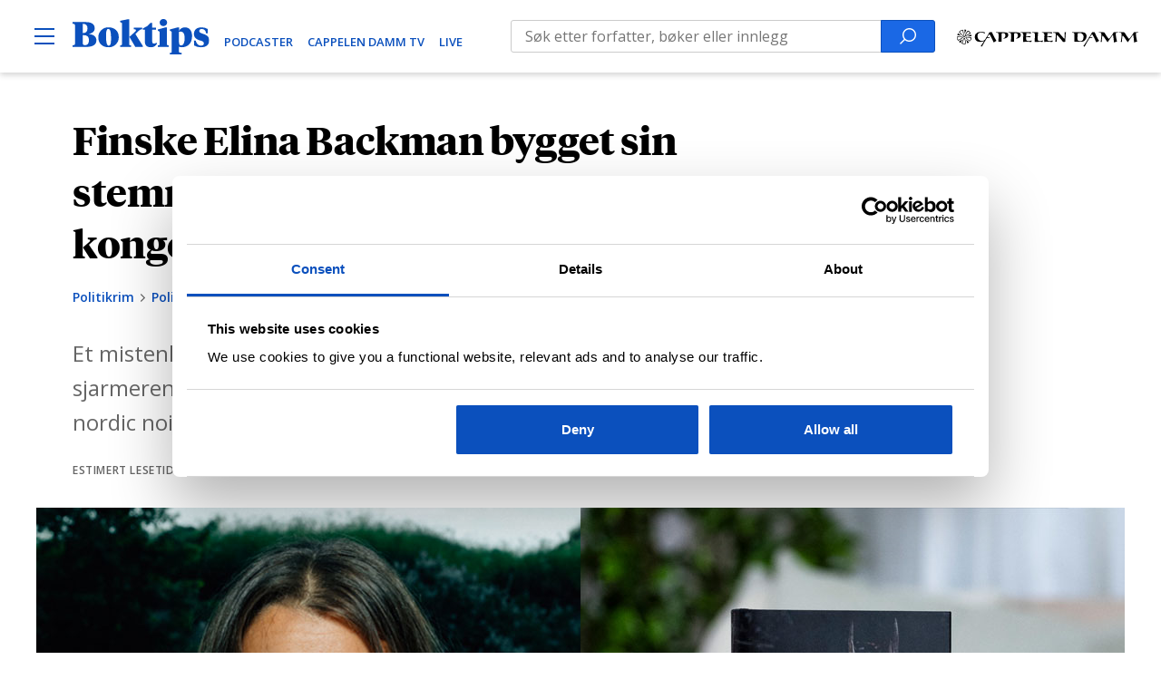

--- FILE ---
content_type: text/html; charset=UTF-8
request_url: https://www.boktips.no/krimboker/politikrim/elina-backman-nar-kongen-dor-intervju/
body_size: 25507
content:
<!DOCTYPE html>
<html lang="nb-NO">
<head>
	<meta charset="UTF-8" />
	<meta name="viewport" content="width=device-width, initial-scale=1" />
	<meta name='robots' content='index, follow, max-image-preview:large, max-snippet:-1, max-video-preview:-1' />

	<!-- This site is optimized with the Yoast SEO Premium plugin v23.0 (Yoast SEO v23.0) - https://yoast.com/wordpress/plugins/seo/ -->
	<title>«Når kongen dør»: Stemningsfull, finsk krimsensasjon - Boktips</title>
	<meta name="description" content="Ingress: «Hun kan absolutt sin nordic noir», skriver VG om krimkometen Elina Backman som til nå er solgt til 15 land." />
	<link rel="canonical" href="https://www.boktips.no/krimboker/politikrim/elina-backman-nar-kongen-dor-intervju/" />
	<meta property="og:locale" content="nb_NO" />
	<meta property="og:type" content="article" />
	<meta property="og:title" content="Finske Elina Backman bygget sin stemningsfulle krimsensasjon «Når kongen dør» på uløst sak - Boktips" />
	<meta property="og:description" content="Ingress: «Hun kan absolutt sin nordic noir», skriver VG om krimkometen Elina Backman som til nå er solgt til 15 land." />
	<meta property="og:url" content="https://www.boktips.no/krimboker/politikrim/elina-backman-nar-kongen-dor-intervju/" />
	<meta property="og:site_name" content="Boktips" />
	<meta property="article:publisher" content="https://www.facebook.com/boktips" />
	<meta property="article:published_time" content="2022-02-14T15:45:32+00:00" />
	<meta property="article:modified_time" content="2022-02-15T20:45:09+00:00" />
	<meta property="og:image" content="https://www.boktips.no/content/uploads/2022/02/OriginalRgb_Portrett_Elina_BackmanBT2.jpg" />
	<meta property="og:image:width" content="1200" />
	<meta property="og:image:height" content="550" />
	<meta property="og:image:type" content="image/jpeg" />
	<meta name="author" content="Turid Oline Hepso" />
	<meta name="twitter:card" content="summary_large_image" />
	<meta name="twitter:title" content="Finske Elina Backman bygget sin stemningsfulle krimsensasjon &quot;Når kongen dør&quot; på uløst sak" />
	<meta name="twitter:creator" content="@cappelendamm" />
	<meta name="twitter:site" content="@cappelendamm" />
	<meta name="twitter:label1" content="Skrevet av" />
	<meta name="twitter:data1" content="Turid Oline Hepso" />
	<meta name="twitter:label2" content="Ansl. lesetid" />
	<meta name="twitter:data2" content="5 minutter" />
	<script type="application/ld+json" class="yoast-schema-graph">{"@context":"https://schema.org","@graph":[{"@type":"Article","@id":"https://www.boktips.no/krimboker/politikrim/elina-backman-nar-kongen-dor-intervju/#article","isPartOf":{"@id":"https://www.boktips.no/krimboker/politikrim/elina-backman-nar-kongen-dor-intervju/"},"author":{"name":"Turid Oline Hepso","@id":"https://www.boktips.no/#/schema/person/87d4155d26657ecf0f832a8cd2554240"},"headline":"Finske Elina Backman bygget sin stemningsfulle krimsensasjon &laquo;Når kongen dør&raquo; på uløst sak","datePublished":"2022-02-14T15:45:32+00:00","dateModified":"2022-02-15T20:45:09+00:00","mainEntityOfPage":{"@id":"https://www.boktips.no/krimboker/politikrim/elina-backman-nar-kongen-dor-intervju/"},"wordCount":1121,"publisher":{"@id":"https://www.boktips.no/#organization"},"image":{"@id":"https://www.boktips.no/krimboker/politikrim/elina-backman-nar-kongen-dor-intervju/#primaryimage"},"thumbnailUrl":"https://www.boktips.no/content/uploads/2022/02/OriginalRgb_Portrett_Elina_BackmanBT2.jpg","keywords":["Debutbok","intervju","Roman"],"articleSection":["Klassisk krim","Krimbøker","Politikrim"],"inLanguage":"nb-NO"},{"@type":"WebPage","@id":"https://www.boktips.no/krimboker/politikrim/elina-backman-nar-kongen-dor-intervju/","url":"https://www.boktips.no/krimboker/politikrim/elina-backman-nar-kongen-dor-intervju/","name":"«Når kongen dør»: Stemningsfull, finsk krimsensasjon - Boktips","isPartOf":{"@id":"https://www.boktips.no/#website"},"primaryImageOfPage":{"@id":"https://www.boktips.no/krimboker/politikrim/elina-backman-nar-kongen-dor-intervju/#primaryimage"},"image":{"@id":"https://www.boktips.no/krimboker/politikrim/elina-backman-nar-kongen-dor-intervju/#primaryimage"},"thumbnailUrl":"https://www.boktips.no/content/uploads/2022/02/OriginalRgb_Portrett_Elina_BackmanBT2.jpg","datePublished":"2022-02-14T15:45:32+00:00","dateModified":"2022-02-15T20:45:09+00:00","description":"Ingress: «Hun kan absolutt sin nordic noir», skriver VG om krimkometen Elina Backman som til nå er solgt til 15 land.","breadcrumb":{"@id":"https://www.boktips.no/krimboker/politikrim/elina-backman-nar-kongen-dor-intervju/#breadcrumb"},"inLanguage":"nb-NO","potentialAction":[{"@type":"ReadAction","target":["https://www.boktips.no/krimboker/politikrim/elina-backman-nar-kongen-dor-intervju/"]}]},{"@type":"ImageObject","inLanguage":"nb-NO","@id":"https://www.boktips.no/krimboker/politikrim/elina-backman-nar-kongen-dor-intervju/#primaryimage","url":"https://www.boktips.no/content/uploads/2022/02/OriginalRgb_Portrett_Elina_BackmanBT2.jpg","contentUrl":"https://www.boktips.no/content/uploads/2022/02/OriginalRgb_Portrett_Elina_BackmanBT2.jpg","width":1200,"height":550,"caption":"Elina Backman elsker Jo Nesbøs Harry Hole, men valgte likevel å gå for en yngre, ikke-alkoholisert politimann i sin kritikerroste krimdebut. (Foto: Antti Rastivo/Maria Kleppe Vihovde)"},{"@type":"BreadcrumbList","@id":"https://www.boktips.no/krimboker/politikrim/elina-backman-nar-kongen-dor-intervju/#breadcrumb","itemListElement":[{"@type":"ListItem","position":1,"name":"Hjem","item":"https://www.boktips.no/"},{"@type":"ListItem","position":2,"name":"Arkiv"}]},{"@type":"WebSite","@id":"https://www.boktips.no/#website","url":"https://www.boktips.no/","name":"Boktips","description":"For deg som elsker bøker","publisher":{"@id":"https://www.boktips.no/#organization"},"potentialAction":[{"@type":"SearchAction","target":{"@type":"EntryPoint","urlTemplate":"https://www.boktips.no/?s={search_term_string}"},"query-input":"required name=search_term_string"}],"inLanguage":"nb-NO"},{"@type":"Organization","@id":"https://www.boktips.no/#organization","name":"Boktips","url":"https://www.boktips.no/","logo":{"@type":"ImageObject","inLanguage":"nb-NO","@id":"https://www.boktips.no/#/schema/logo/image/","url":"https://www.boktips.no/content/uploads/2019/01/boktips-logo-1.svg","contentUrl":"https://www.boktips.no/content/uploads/2019/01/boktips-logo-1.svg","width":116.43,"height":30,"caption":"Boktips"},"image":{"@id":"https://www.boktips.no/#/schema/logo/image/"},"sameAs":["https://www.facebook.com/boktips","https://x.com/cappelendamm","https://www.instagram.com/cappelendamm/","https://www.tiktok.com/@cappelendamm","https://www.youtube.com/c/Boktips"]},{"@type":"Person","@id":"https://www.boktips.no/#/schema/person/87d4155d26657ecf0f832a8cd2554240","name":"Turid Oline Hepso","image":{"@type":"ImageObject","inLanguage":"nb-NO","@id":"https://www.boktips.no/#/schema/person/image/","url":"https://secure.gravatar.com/avatar/773dc07d9e1d226529add2f82f85eb52?s=96&d=mm&r=g","contentUrl":"https://secure.gravatar.com/avatar/773dc07d9e1d226529add2f82f85eb52?s=96&d=mm&r=g","caption":"Turid Oline Hepso"}}]}</script>
	<!-- / Yoast SEO Premium plugin. -->


<link rel='dns-prefetch' href='//az551914.vo.msecnd.net' />
<link rel='dns-prefetch' href='//use.typekit.net' />
<link rel="alternate" type="application/rss+xml" title="Boktips &raquo; strøm" href="https://www.boktips.no/feed/" />
<script type="text/javascript">
/* <![CDATA[ */
window._wpemojiSettings = {"baseUrl":"https:\/\/s.w.org\/images\/core\/emoji\/15.0.3\/72x72\/","ext":".png","svgUrl":"https:\/\/s.w.org\/images\/core\/emoji\/15.0.3\/svg\/","svgExt":".svg","source":{"concatemoji":"https:\/\/www.boktips.no\/wp\/wp-includes\/js\/wp-emoji-release.min.js?ver=6.5.5"}};
/*! This file is auto-generated */
!function(i,n){var o,s,e;function c(e){try{var t={supportTests:e,timestamp:(new Date).valueOf()};sessionStorage.setItem(o,JSON.stringify(t))}catch(e){}}function p(e,t,n){e.clearRect(0,0,e.canvas.width,e.canvas.height),e.fillText(t,0,0);var t=new Uint32Array(e.getImageData(0,0,e.canvas.width,e.canvas.height).data),r=(e.clearRect(0,0,e.canvas.width,e.canvas.height),e.fillText(n,0,0),new Uint32Array(e.getImageData(0,0,e.canvas.width,e.canvas.height).data));return t.every(function(e,t){return e===r[t]})}function u(e,t,n){switch(t){case"flag":return n(e,"\ud83c\udff3\ufe0f\u200d\u26a7\ufe0f","\ud83c\udff3\ufe0f\u200b\u26a7\ufe0f")?!1:!n(e,"\ud83c\uddfa\ud83c\uddf3","\ud83c\uddfa\u200b\ud83c\uddf3")&&!n(e,"\ud83c\udff4\udb40\udc67\udb40\udc62\udb40\udc65\udb40\udc6e\udb40\udc67\udb40\udc7f","\ud83c\udff4\u200b\udb40\udc67\u200b\udb40\udc62\u200b\udb40\udc65\u200b\udb40\udc6e\u200b\udb40\udc67\u200b\udb40\udc7f");case"emoji":return!n(e,"\ud83d\udc26\u200d\u2b1b","\ud83d\udc26\u200b\u2b1b")}return!1}function f(e,t,n){var r="undefined"!=typeof WorkerGlobalScope&&self instanceof WorkerGlobalScope?new OffscreenCanvas(300,150):i.createElement("canvas"),a=r.getContext("2d",{willReadFrequently:!0}),o=(a.textBaseline="top",a.font="600 32px Arial",{});return e.forEach(function(e){o[e]=t(a,e,n)}),o}function t(e){var t=i.createElement("script");t.src=e,t.defer=!0,i.head.appendChild(t)}"undefined"!=typeof Promise&&(o="wpEmojiSettingsSupports",s=["flag","emoji"],n.supports={everything:!0,everythingExceptFlag:!0},e=new Promise(function(e){i.addEventListener("DOMContentLoaded",e,{once:!0})}),new Promise(function(t){var n=function(){try{var e=JSON.parse(sessionStorage.getItem(o));if("object"==typeof e&&"number"==typeof e.timestamp&&(new Date).valueOf()<e.timestamp+604800&&"object"==typeof e.supportTests)return e.supportTests}catch(e){}return null}();if(!n){if("undefined"!=typeof Worker&&"undefined"!=typeof OffscreenCanvas&&"undefined"!=typeof URL&&URL.createObjectURL&&"undefined"!=typeof Blob)try{var e="postMessage("+f.toString()+"("+[JSON.stringify(s),u.toString(),p.toString()].join(",")+"));",r=new Blob([e],{type:"text/javascript"}),a=new Worker(URL.createObjectURL(r),{name:"wpTestEmojiSupports"});return void(a.onmessage=function(e){c(n=e.data),a.terminate(),t(n)})}catch(e){}c(n=f(s,u,p))}t(n)}).then(function(e){for(var t in e)n.supports[t]=e[t],n.supports.everything=n.supports.everything&&n.supports[t],"flag"!==t&&(n.supports.everythingExceptFlag=n.supports.everythingExceptFlag&&n.supports[t]);n.supports.everythingExceptFlag=n.supports.everythingExceptFlag&&!n.supports.flag,n.DOMReady=!1,n.readyCallback=function(){n.DOMReady=!0}}).then(function(){return e}).then(function(){var e;n.supports.everything||(n.readyCallback(),(e=n.source||{}).concatemoji?t(e.concatemoji):e.wpemoji&&e.twemoji&&(t(e.twemoji),t(e.wpemoji)))}))}((window,document),window._wpemojiSettings);
/* ]]> */
</script>
<link rel='stylesheet' id='typekit-css' href='https://use.typekit.net/rik2ium.css?ver=6.5.5' type='text/css' media='all' />
<link rel='stylesheet' id='teft-child-css' href='https://www.boktips.no/content/themes/boktips/build/main.css?ver=1725445997' type='text/css' media='all' />
<style id='wp-emoji-styles-inline-css' type='text/css'>

	img.wp-smiley, img.emoji {
		display: inline !important;
		border: none !important;
		box-shadow: none !important;
		height: 1em !important;
		width: 1em !important;
		margin: 0 0.07em !important;
		vertical-align: -0.1em !important;
		background: none !important;
		padding: 0 !important;
	}
</style>
<link rel='stylesheet' id='wp-block-library-css' href='https://www.boktips.no/wp/wp-includes/css/dist/block-library/style.min.css?ver=6.5.5' type='text/css' media='all' />
<style id='safe-svg-svg-icon-style-inline-css' type='text/css'>
.safe-svg-cover{text-align:center}.safe-svg-cover .safe-svg-inside{display:inline-block;max-width:100%}.safe-svg-cover svg{height:100%;max-height:100%;max-width:100%;width:100%}

</style>
<style id='classic-theme-styles-inline-css' type='text/css'>
/*! This file is auto-generated */
.wp-block-button__link{color:#fff;background-color:#32373c;border-radius:9999px;box-shadow:none;text-decoration:none;padding:calc(.667em + 2px) calc(1.333em + 2px);font-size:1.125em}.wp-block-file__button{background:#32373c;color:#fff;text-decoration:none}
</style>
<style id='global-styles-inline-css' type='text/css'>
body{--wp--preset--color--black: #000000;--wp--preset--color--cyan-bluish-gray: #abb8c3;--wp--preset--color--white: #ffffff;--wp--preset--color--pale-pink: #f78da7;--wp--preset--color--vivid-red: #cf2e2e;--wp--preset--color--luminous-vivid-orange: #ff6900;--wp--preset--color--luminous-vivid-amber: #fcb900;--wp--preset--color--light-green-cyan: #7bdcb5;--wp--preset--color--vivid-green-cyan: #00d084;--wp--preset--color--pale-cyan-blue: #8ed1fc;--wp--preset--color--vivid-cyan-blue: #0693e3;--wp--preset--color--vivid-purple: #9b51e0;--wp--preset--gradient--vivid-cyan-blue-to-vivid-purple: linear-gradient(135deg,rgba(6,147,227,1) 0%,rgb(155,81,224) 100%);--wp--preset--gradient--light-green-cyan-to-vivid-green-cyan: linear-gradient(135deg,rgb(122,220,180) 0%,rgb(0,208,130) 100%);--wp--preset--gradient--luminous-vivid-amber-to-luminous-vivid-orange: linear-gradient(135deg,rgba(252,185,0,1) 0%,rgba(255,105,0,1) 100%);--wp--preset--gradient--luminous-vivid-orange-to-vivid-red: linear-gradient(135deg,rgba(255,105,0,1) 0%,rgb(207,46,46) 100%);--wp--preset--gradient--very-light-gray-to-cyan-bluish-gray: linear-gradient(135deg,rgb(238,238,238) 0%,rgb(169,184,195) 100%);--wp--preset--gradient--cool-to-warm-spectrum: linear-gradient(135deg,rgb(74,234,220) 0%,rgb(151,120,209) 20%,rgb(207,42,186) 40%,rgb(238,44,130) 60%,rgb(251,105,98) 80%,rgb(254,248,76) 100%);--wp--preset--gradient--blush-light-purple: linear-gradient(135deg,rgb(255,206,236) 0%,rgb(152,150,240) 100%);--wp--preset--gradient--blush-bordeaux: linear-gradient(135deg,rgb(254,205,165) 0%,rgb(254,45,45) 50%,rgb(107,0,62) 100%);--wp--preset--gradient--luminous-dusk: linear-gradient(135deg,rgb(255,203,112) 0%,rgb(199,81,192) 50%,rgb(65,88,208) 100%);--wp--preset--gradient--pale-ocean: linear-gradient(135deg,rgb(255,245,203) 0%,rgb(182,227,212) 50%,rgb(51,167,181) 100%);--wp--preset--gradient--electric-grass: linear-gradient(135deg,rgb(202,248,128) 0%,rgb(113,206,126) 100%);--wp--preset--gradient--midnight: linear-gradient(135deg,rgb(2,3,129) 0%,rgb(40,116,252) 100%);--wp--preset--font-size--small: 13px;--wp--preset--font-size--medium: 20px;--wp--preset--font-size--large: 36px;--wp--preset--font-size--x-large: 42px;--wp--preset--font-size--regular: 16px;--wp--preset--spacing--20: 0.44rem;--wp--preset--spacing--30: 0.67rem;--wp--preset--spacing--40: 1rem;--wp--preset--spacing--50: 1.5rem;--wp--preset--spacing--60: 2.25rem;--wp--preset--spacing--70: 3.38rem;--wp--preset--spacing--80: 5.06rem;--wp--preset--shadow--natural: 6px 6px 9px rgba(0, 0, 0, 0.2);--wp--preset--shadow--deep: 12px 12px 50px rgba(0, 0, 0, 0.4);--wp--preset--shadow--sharp: 6px 6px 0px rgba(0, 0, 0, 0.2);--wp--preset--shadow--outlined: 6px 6px 0px -3px rgba(255, 255, 255, 1), 6px 6px rgba(0, 0, 0, 1);--wp--preset--shadow--crisp: 6px 6px 0px rgba(0, 0, 0, 1);}:where(.is-layout-flex){gap: 0.5em;}:where(.is-layout-grid){gap: 0.5em;}body .is-layout-flex{display: flex;}body .is-layout-flex{flex-wrap: wrap;align-items: center;}body .is-layout-flex > *{margin: 0;}body .is-layout-grid{display: grid;}body .is-layout-grid > *{margin: 0;}:where(.wp-block-columns.is-layout-flex){gap: 2em;}:where(.wp-block-columns.is-layout-grid){gap: 2em;}:where(.wp-block-post-template.is-layout-flex){gap: 1.25em;}:where(.wp-block-post-template.is-layout-grid){gap: 1.25em;}.has-black-color{color: var(--wp--preset--color--black) !important;}.has-cyan-bluish-gray-color{color: var(--wp--preset--color--cyan-bluish-gray) !important;}.has-white-color{color: var(--wp--preset--color--white) !important;}.has-pale-pink-color{color: var(--wp--preset--color--pale-pink) !important;}.has-vivid-red-color{color: var(--wp--preset--color--vivid-red) !important;}.has-luminous-vivid-orange-color{color: var(--wp--preset--color--luminous-vivid-orange) !important;}.has-luminous-vivid-amber-color{color: var(--wp--preset--color--luminous-vivid-amber) !important;}.has-light-green-cyan-color{color: var(--wp--preset--color--light-green-cyan) !important;}.has-vivid-green-cyan-color{color: var(--wp--preset--color--vivid-green-cyan) !important;}.has-pale-cyan-blue-color{color: var(--wp--preset--color--pale-cyan-blue) !important;}.has-vivid-cyan-blue-color{color: var(--wp--preset--color--vivid-cyan-blue) !important;}.has-vivid-purple-color{color: var(--wp--preset--color--vivid-purple) !important;}.has-black-background-color{background-color: var(--wp--preset--color--black) !important;}.has-cyan-bluish-gray-background-color{background-color: var(--wp--preset--color--cyan-bluish-gray) !important;}.has-white-background-color{background-color: var(--wp--preset--color--white) !important;}.has-pale-pink-background-color{background-color: var(--wp--preset--color--pale-pink) !important;}.has-vivid-red-background-color{background-color: var(--wp--preset--color--vivid-red) !important;}.has-luminous-vivid-orange-background-color{background-color: var(--wp--preset--color--luminous-vivid-orange) !important;}.has-luminous-vivid-amber-background-color{background-color: var(--wp--preset--color--luminous-vivid-amber) !important;}.has-light-green-cyan-background-color{background-color: var(--wp--preset--color--light-green-cyan) !important;}.has-vivid-green-cyan-background-color{background-color: var(--wp--preset--color--vivid-green-cyan) !important;}.has-pale-cyan-blue-background-color{background-color: var(--wp--preset--color--pale-cyan-blue) !important;}.has-vivid-cyan-blue-background-color{background-color: var(--wp--preset--color--vivid-cyan-blue) !important;}.has-vivid-purple-background-color{background-color: var(--wp--preset--color--vivid-purple) !important;}.has-black-border-color{border-color: var(--wp--preset--color--black) !important;}.has-cyan-bluish-gray-border-color{border-color: var(--wp--preset--color--cyan-bluish-gray) !important;}.has-white-border-color{border-color: var(--wp--preset--color--white) !important;}.has-pale-pink-border-color{border-color: var(--wp--preset--color--pale-pink) !important;}.has-vivid-red-border-color{border-color: var(--wp--preset--color--vivid-red) !important;}.has-luminous-vivid-orange-border-color{border-color: var(--wp--preset--color--luminous-vivid-orange) !important;}.has-luminous-vivid-amber-border-color{border-color: var(--wp--preset--color--luminous-vivid-amber) !important;}.has-light-green-cyan-border-color{border-color: var(--wp--preset--color--light-green-cyan) !important;}.has-vivid-green-cyan-border-color{border-color: var(--wp--preset--color--vivid-green-cyan) !important;}.has-pale-cyan-blue-border-color{border-color: var(--wp--preset--color--pale-cyan-blue) !important;}.has-vivid-cyan-blue-border-color{border-color: var(--wp--preset--color--vivid-cyan-blue) !important;}.has-vivid-purple-border-color{border-color: var(--wp--preset--color--vivid-purple) !important;}.has-vivid-cyan-blue-to-vivid-purple-gradient-background{background: var(--wp--preset--gradient--vivid-cyan-blue-to-vivid-purple) !important;}.has-light-green-cyan-to-vivid-green-cyan-gradient-background{background: var(--wp--preset--gradient--light-green-cyan-to-vivid-green-cyan) !important;}.has-luminous-vivid-amber-to-luminous-vivid-orange-gradient-background{background: var(--wp--preset--gradient--luminous-vivid-amber-to-luminous-vivid-orange) !important;}.has-luminous-vivid-orange-to-vivid-red-gradient-background{background: var(--wp--preset--gradient--luminous-vivid-orange-to-vivid-red) !important;}.has-very-light-gray-to-cyan-bluish-gray-gradient-background{background: var(--wp--preset--gradient--very-light-gray-to-cyan-bluish-gray) !important;}.has-cool-to-warm-spectrum-gradient-background{background: var(--wp--preset--gradient--cool-to-warm-spectrum) !important;}.has-blush-light-purple-gradient-background{background: var(--wp--preset--gradient--blush-light-purple) !important;}.has-blush-bordeaux-gradient-background{background: var(--wp--preset--gradient--blush-bordeaux) !important;}.has-luminous-dusk-gradient-background{background: var(--wp--preset--gradient--luminous-dusk) !important;}.has-pale-ocean-gradient-background{background: var(--wp--preset--gradient--pale-ocean) !important;}.has-electric-grass-gradient-background{background: var(--wp--preset--gradient--electric-grass) !important;}.has-midnight-gradient-background{background: var(--wp--preset--gradient--midnight) !important;}.has-small-font-size{font-size: var(--wp--preset--font-size--small) !important;}.has-medium-font-size{font-size: var(--wp--preset--font-size--medium) !important;}.has-large-font-size{font-size: var(--wp--preset--font-size--large) !important;}.has-x-large-font-size{font-size: var(--wp--preset--font-size--x-large) !important;}
.wp-block-navigation a:where(:not(.wp-element-button)){color: inherit;}
:where(.wp-block-post-template.is-layout-flex){gap: 1.25em;}:where(.wp-block-post-template.is-layout-grid){gap: 1.25em;}
:where(.wp-block-columns.is-layout-flex){gap: 2em;}:where(.wp-block-columns.is-layout-grid){gap: 2em;}
.wp-block-pullquote{font-size: 1.5em;line-height: 1.6;}
</style>
<link rel='stylesheet' id='searchwp-forms-css' href='https://www.boktips.no/content/plugins/searchwp/assets/css/frontend/search-forms.css?ver=4.3.16' type='text/css' media='all' />
<script type="text/javascript" src="https://www.boktips.no/wp/wp-includes/js/jquery/jquery.min.js?ver=3.7.1" id="jquery-core-js"></script>
<script type="text/javascript" src="https://www.boktips.no/wp/wp-includes/js/jquery/jquery-migrate.min.js?ver=3.4.1" id="jquery-migrate-js"></script>
<script type="text/javascript" src="https://az551914.vo.msecnd.net/web/v10/CDWidget.js?ver=1" id="newsletter-js"></script>
<link rel="https://api.w.org/" href="https://www.boktips.no/wp-json/" /><link rel="alternate" type="application/json" href="https://www.boktips.no/wp-json/wp/v2/posts/89551" /><link rel="EditURI" type="application/rsd+xml" title="RSD" href="https://www.boktips.no/wp/xmlrpc.php?rsd" />
<meta name="generator" content="WordPress 6.5.5" />
<link rel='shortlink' href='https://www.boktips.no/?p=89551' />
<link rel="alternate" type="application/json+oembed" href="https://www.boktips.no/wp-json/oembed/1.0/embed?url=https%3A%2F%2Fwww.boktips.no%2Fkrimboker%2Fpolitikrim%2Felina-backman-nar-kongen-dor-intervju%2F" />
<link rel="alternate" type="text/xml+oembed" href="https://www.boktips.no/wp-json/oembed/1.0/embed?url=https%3A%2F%2Fwww.boktips.no%2Fkrimboker%2Fpolitikrim%2Felina-backman-nar-kongen-dor-intervju%2F&#038;format=xml" />
<link rel="icon" href="https://www.boktips.no/content/uploads/2019/01/favicon-32x32.png" sizes="32x32" />
<link rel="icon" href="https://www.boktips.no/content/uploads/2019/01/favicon-32x32.png" sizes="192x192" />
<link rel="apple-touch-icon" href="https://www.boktips.no/content/uploads/2019/01/favicon-32x32.png" />
<meta name="msapplication-TileImage" content="https://www.boktips.no/content/uploads/2019/01/favicon-32x32.png" />

		<!-- Google Tag Manager -->
	<script>(function(w,d,s,l,i){w[l]=w[l]||[];w[l].push({'gtm.start':new Date().getTime(),event:'gtm.js'});var f=d.getElementsByTagName(s)[0],
	j=d.createElement(s),dl=l!='dataLayer'?'&l='+l:'';j.async=true;j.src='https://www.googletagmanager.com/gtm.js?id='+i+dl;f.parentNode.insertBefore(j,f);
	})(window,document,'script','dataLayer','GTM-KRJ5TNR');</script>
	<!-- End Google Tag Manager -->
	</head>
<body class="post-template-default single single-post postid-89551 single-format-standard wp-custom-logo wp-custom-logo-low">
<!-- Google Tag Manager (noscript) -->
<noscript><iframe src="https://www.googletagmanager.com/ns.html?id=GTM-KRJ5TNR" height="0" width="0" style="display:none;visibility:hidden"></iframe></noscript>
<!-- End Google Tag Manager (noscript) -->

<div class="site">
	<a class="skip-link screen-reader-text" href="#content">
	Hopp til innhold</a>

<header id="masthead"
	class="wrapper masthead"
	role="banner">
	<div class="site-header">
		<div class="header-left">
			<div class="site-branding">
									<p class="site-title screen-reader-text">Boktips</p><a href="https://www.boktips.no/" rel="home" class="site-title-link"><img width="116" height="30" src="https://www.boktips.no/content/uploads/2019/01/boktips-logo-1.svg" class="logo low" alt="Boktips" itemprop="logo" decoding="async" /></a>							</div>
						<button type="button" class="menu-open" aria-controls="site-navigation">
				<span class="screen-reader-text">Open Menu</span><svg class="icon" height="22" width="22" xmlns="http://www.w3.org/2000/svg" viewBox="0 0 22 22"><path d="M0 2h22v2H0zM0 10h22v2H0zM0 18h22v2H0z"/></svg>			</button>
						<div class="header-media-links"><a href="https://www.boktips.no/podcast/" target="">PODCASTER</a><a href="https://www.boktips.no/cd-tv/" target="">CAPPELEN DAMM TV</a><a href="https://www.boktips.no/live/" target="">Live</a></div>		</div>
		<div class="header-center">
			<form role="search" method="get" class="searchform" action="https://www.boktips.no/arkiv/">
	<label>
		<span class="screen-reader-text">Search for:</span><input type="search" class="search-field" placeholder="" data-longph="Søk etter forfatter, bøker eller innlegg" data-shortph="Søk" value="" name="fwp_search" aria-label="search text"/>	</label>
	<button type="submit" class="search-submit">
		<span class="screen-reader-text">Search</span><svg class="icon search-form-icon" height="18" width="18" xmlns="http://www.w3.org/2000/svg" viewBox="0 0 25.2 25.2" fill="#fff"><path d="M14.7 0C8.9 0 4.2 4.7 4.2 10.5c0 2.5.9 4.9 2.4 6.7L0 23.8l1.4 1.4L8 18.6c1.8 1.5 4.1 2.4 6.7 2.4 5.8 0 10.5-4.7 10.5-10.5S20.5 0 14.7 0zm0 19c-4.7 0-8.5-3.8-8.5-8.5S10 2 14.7 2s8.5 3.8 8.5 8.5-3.8 8.5-8.5 8.5z"/></svg>	</button>
</form>
		</div>
		<div class="header-right">
			<a href="https://www.cappelendamm.no/" target="_blank">
				<svg class="icon" height="22" width="22" xmlns="http://www.w3.org/2000/svg" viewBox="0 0 223.454 21.051"><g data-name="Group 1077"><g data-name="Group 1075"><path data-name="Path 726" d="M207.231 11.044a130.018 130.018 0 0 0 2.9 4.2 2.223 2.223 0 0 0 .272.363c.06.03.272-.272.3-.333.817-1.149 2.117-2.994 2.934-4.113 1.119-1.542 2.359-3.448 2.813-4.083.151-.212.3-.423.484-.423.091 0 .272.181.3.423.181 1.391.363 2.359.454 3.115.151 1.452.393 3.932.575 5.535 0 .06 0 .151.091.121a17.342 17.342 0 0 1 1.875-.514c.907-.242 1.663-.363 1.724-.393.091-.03.091-.091.061-.181-.061-.151-.272-1.059-.484-2.057a40.765 40.765 0 0 1-1.059-7.38 1.542 1.542 0 0 1 .454-1.18c.363-.333 1.452-.3 1.573-.3a7.859 7.859 0 0 1 .847 0c.091 0 .121-.272.091-.423 0-.091.03-.121-.091-.121-.333 0-3.781.06-5.232.06-.121 0-.181.03-.272.181a50.19 50.19 0 0 1-3.418 5.232c-.484.635-1.24 1.633-1.694 2.178a.982.982 0 0 1-.665.363c-.484 0-1.452-1.422-2.662-3.055-.817-1.089-2-3.236-2.934-4.658a.413.413 0 0 0-.326-.182c-.151 0-3.357-.091-3.781-.091-.575 0-1.633-.03-2.238-.06a.751.751 0 0 0-.272.03 1.479 1.479 0 0 0-.03.393c0 .121.03.121.091.121h.6a3.07 3.07 0 0 1 1.724.363 2.348 2.348 0 0 1 .635 1.633 11.652 11.652 0 0 1 0 2.057c-.06.907-.393 3.75-.7 5.626-.091.454-.151.968-.272 1.482-.03.181-.03.181.121.181h1.21c.06 0 .03-.03.03-.151 0-.03.06-1.542.091-1.905.091-1.422.212-3.115.544-5.2.06-.3.242-.3.333-.3a.932.932 0 0 1 .363.151 16.706 16.706 0 0 1 2.631 3.3m-24.831 0a130.018 130.018 0 0 0 2.9 4.2 2.222 2.222 0 0 0 .272.363c.06.03.272-.272.3-.333.817-1.149 2.117-2.994 2.934-4.113 1.119-1.542 2.359-3.448 2.813-4.083.151-.212.3-.423.484-.423.091 0 .272.181.3.423.181 1.391.363 2.359.454 3.115.151 1.452.393 3.932.575 5.535 0 .06 0 .151.091.121a17.342 17.342 0 0 1 1.875-.514c.907-.242 1.663-.363 1.724-.393.091-.03.091-.091.06-.181-.06-.151-.272-1.059-.484-2.057a40.765 40.765 0 0 1-1.059-7.38 1.542 1.542 0 0 1 .454-1.18c.363-.333 1.452-.3 1.573-.3a7.859 7.859 0 0 1 .847 0c.091 0 .121-.272.091-.423 0-.091.03-.121-.091-.121-.333 0-3.781.06-5.232.06-.121 0-.181.03-.272.181a50.19 50.19 0 0 1-3.418 5.232c-.484.635-1.24 1.633-1.694 2.178a.982.982 0 0 1-.665.363c-.484 0-1.452-1.422-2.662-3.055-.817-1.089-2-3.236-2.934-4.658a.413.413 0 0 0-.333-.181c-.151 0-3.357-.091-3.781-.091-.575 0-1.633-.03-2.238-.06a.751.751 0 0 0-.272.03 1.479 1.479 0 0 0-.03.393c0 .121.03.121.091.121h.6a3.07 3.07 0 0 1 1.724.363 2.348 2.348 0 0 1 .635 1.633 11.655 11.655 0 0 1 0 2.057c-.061.907-.393 3.75-.7 5.626-.091.454-.151.968-.272 1.482-.03.181-.03.181.121.181h1.21c.06 0 .03-.03.03-.151 0-.03.061-1.542.091-1.905.091-1.422.212-3.115.544-5.2.06-.3.242-.3.333-.3a.932.932 0 0 1 .363.151 17.882 17.882 0 0 1 2.631 3.3m-19.78-.877c-.484.665-2.843 4.386-4.144 6.382-1.3 2.026-2.6 3.811-2.6 3.811.181.121.333.212.544.333a7.608 7.608 0 0 0 .877.363 115.8 115.8 0 0 1 6.17-10.586c.665-.03 1.24-.06 1.724-.06h1.361c.091 0 .212-.181.333-.363.06-.091.3-.242.333-.363h-2.026a12.871 12.871 0 0 1-1.3-.06c.212-.454.7-1.24.968-1.724l.847-1.391a1.334 1.334 0 0 1 .726-.454c.333.03.575.212.847.756a37.472 37.472 0 0 1 2.057 3.871c.393.635 1.6 3.327 2.3 4.9a.21.21 0 0 0 .333.121c.3-.181.968-.514 1.452-.786.3-.181 1.21-.7 1.542-.847.181-.091.242-.181.121-.363a54.212 54.212 0 0 1-2.934-5.111c-.6-1.18-1.391-2.813-2.329-4.869-.121-.3-.212-.423-.3-.423-.121 0-.817.03-1.512.06h-1.372c-.151 0-.212.151-.575.938-.544 1.059-2.994 5.142-2.843 4.839.121-.242-.181.393-.272.393a2.536 2.536 0 0 1-.484 0c-.06 0-.151-.03-.151.03-.03.121.363.575.333.6m-18-4.96a33.315 33.315 0 0 1 .181 4.809c-.03 1.089-.121 2.873-.181 3.841-.06.6-.06.938-.06.968 0 .151.181.151.363.151.786-.03 4.113.091 5.172.091.3 0 1.724.091 2.51.03 1.391-.121 3.357-.06 5.111-1.905a7.034 7.034 0 0 0 2-5.414 4.584 4.584 0 0 0-1.845-3.508 5.832 5.832 0 0 0-3.3-.968c-2.752 0-4.99.06-6.805.06-1.875 0-4.234-.06-5.716-.06-.151 0-.212.03-.212.091a1.884 1.884 0 0 0 .03.575q0 .045.272 0a5.521 5.521 0 0 1 1.422 0 1.774 1.774 0 0 1 1.059 1.24m4.234 8.015c-.484-.484-.393-2.238-.393-3.962 0-.514.091-3.266.151-3.932.03-.484.181-.6.363-.7a5.9 5.9 0 0 1 2.329-.393 5.01 5.01 0 0 1 2.42.575 4.573 4.573 0 0 1 2.329 4.144 8.1 8.1 0 0 1-.786 3.569 3.363 3.363 0 0 1-3.145 1.845 4.96 4.96 0 0 1-3.266-1.149m-30-9.951c-.181 0-.242 0-.242.03a1.864 1.864 0 0 0-.061.6c0 .06.03.06.242.06.3 0 1.905-.06 2.3.272.665.544.635 2.057.635 2.51 0 .514.03 1.542-.03 2.662-.061 1.089-.212 3.418-.484 5.474-.03.242.03.242.181.242s.847-.03 1-.03h.484c.061 0 .03-.06.03-.151 0-.06-.091-2-.091-2.45-.03-1.059-.03-2.147-.03-3.9 0-1.059.181-1.694.514-1.694a.907.907 0 0 1 .726.363 36.2 36.2 0 0 1 3.055 3.569c.786.877 1.936 2.3 3.418 4.234a.3.3 0 0 0 .272.121c.575 0 2.389-.06 2.571-.06.151 0 .151-.212.151-.454v-1.638c0-.484.151-3.418.423-6.956.091-1.27.333-2.45.333-2.662 0-.121-.03-.121-.091-.121h-1.3c-.151 0-.151.03-.151.121.061.786.061 1.845.061 2.147.03.6-.121 3.6-.121 4.2 0 1.028-.151 1.422-.393 1.422-.181 0-.423-.272-.514-.363-.121-.121-2.057-2.178-2.6-2.843-.7-.786-2.994-3.357-3.811-4.537-.121-.151-.181-.181-.212-.181-1.119.06-5.807 0-6.261 0m-10.737.06c-.3 0-2.9-.06-3.3-.06-.151 0-.212.03-.212.091s-.03.423.03.484h.272a5.314 5.314 0 0 1 1.724.272 1.935 1.935 0 0 1 1 1.391 25.562 25.562 0 0 1 .061 3.206c0 .06-.726.3-.726.393 0 .151.575.3.7.484.03.121 0 .726 0 1.059a54.013 54.013 0 0 1-.181 3.357c-.03.635-.061 1-.061 1.059 0 .03.03.091.3.091.454.03 2.45-.06 4.839-.06.544 0 4.718.091 4.93.091a.222.222 0 0 0 .242-.242l.061-1.089c0-.151.091-.575.03-.575s-.333.181-.817.423a6.8 6.8 0 0 1-2.934.575 3.655 3.655 0 0 1-1.724-.393 2.054 2.054 0 0 1-1.059-1.694 96.21 96.21 0 0 1-.061-2.48c0-.3.061-.484.212-.484s1.391.06 1.875.091c.756.03 2.541.212 2.783.272.3.06.423.03.454-.181.03-.272.121-.968.121-1.119 0-.121 0-.181-.03-.181a.99.99 0 0 0-.393.03 45.754 45.754 0 0 1-4.839.363c-.151-.03-.121-.212-.121-.393 0-.423.061-2.752.121-3.387.03-.3.091-.423.272-.423.514 0 1.028-.03 1.542-.03a9.127 9.127 0 0 1 2.692.454 5.693 5.693 0 0 1 1.028.454 1.206 1.206 0 0 0 .121.091v-.181l.091-1.6a.111.111 0 0 0-.121-.121c-.151 0-1.936.03-2.329.03-.272-.06-6.291-.06-6.593-.06M95.93 5.294c.121.575.061 3.327.061 3.69 0 .817-.121 4.2-.181 4.9-.06.756-.091 1.331-.091 1.21 0 .06.03.121.212.121 1.361-.03 4.234-.091 6.624-.091.514 0 1.966.03 2.178.03a4.781 4.781 0 0 1 .847.06c.06 0 .06-.06.091-.181a6.367 6.367 0 0 0 .06-.968c.03-.575.03-.7 0-.7-.121 0-.3.212-1.028.454a8.848 8.848 0 0 1-2.147.363 4.367 4.367 0 0 1-2.3-.393 1.432 1.432 0 0 1-.635-1.149c-.091-.665-.091-2.087-.091-3.145 0-1.331.272-3.75.393-4.9.03-.3.091-.726.091-.938 0-.121-.091-.242-.363-.272-.212-.03-1.24-.03-3.66-.03-1.512 0-2.9-.091-3.055-.091s-.242.03-.242.091v.454c0 .121.3.06.817.06a4.167 4.167 0 0 1 1.573.272 1.348 1.348 0 0 1 .847 1.149M82.142 3.328c-.3 0-2.9-.06-3.3-.06-.151 0-.212.03-.212.091s-.03.423.03.484h.272a5.314 5.314 0 0 1 1.724.272 1.935 1.935 0 0 1 1 1.391 25.565 25.565 0 0 1 .061 3.206c0 .06-.726.3-.726.393 0 .151.575.3.7.484.03.121 0 .726 0 1.059a54.013 54.013 0 0 1-.181 3.357c-.03.635-.06 1-.06 1.059 0 .03.03.091.3.091.454.03 2.45-.06 4.839-.06.544 0 4.718.091 4.93.091a.222.222 0 0 0 .242-.242l.06-1.089c0-.151.091-.575.03-.575s-.333.181-.817.423a6.8 6.8 0 0 1-2.934.575 3.655 3.655 0 0 1-1.724-.393 2.054 2.054 0 0 1-1.059-1.694c-.03-.635-.06-2.208-.06-2.48 0-.3.06-.484.212-.484s1.391.06 1.875.091c.756.03 2.541.212 2.783.272.3.06.423.03.454-.181.03-.272.121-.968.121-1.119 0-.121 0-.181-.03-.181a.99.99 0 0 0-.393.03 45.754 45.754 0 0 1-4.839.363c-.151-.03-.121-.212-.121-.393 0-.423.06-2.752.121-3.387.03-.3.091-.423.272-.423.514 0 1.028-.03 1.542-.03a9.127 9.127 0 0 1 2.692.454 5.692 5.692 0 0 1 1.028.454 1.207 1.207 0 0 0 .121.091v-.181l.091-1.6a.111.111 0 0 0-.121-.121c-.151 0-1.936.03-2.329.03-.3-.06-6.321-.06-6.593-.06M66.718 9.445c-.03 1.059-.091 3.145-.212 4.234-.03.544-.091 1.089-.091 1.18 0 .03 0 .181.06.181.151 0 .756-.03 1.845-.03.635 0 1.694.03 1.966.03.091 0 .091-.151.091-.272 0-.151.03-3.932.03-4.839 0-.938.121-2.783.121-3.992a3.146 3.146 0 0 1 .091-1.149 3.313 3.313 0 0 1 1.542-.363c.6 0 1.845.151 2.268.756a2.823 2.823 0 0 1 .635 2.087 4.316 4.316 0 0 1-.181 1.6 2.142 2.142 0 0 1-1.573 1.694 3.016 3.016 0 0 1-.484.06c-.091 0-.03.514.03.514.272 0 1.21-.091 1.452-.121a5.622 5.622 0 0 0 3.236-1.542 4.079 4.079 0 0 0 1.119-3.055 3.194 3.194 0 0 0-.786-2c-.726-.907-3.418-1.059-5.9-1.059-1.3 0-4.295-.03-5.384-.03-.363 0-2.752-.06-3.115-.06-.06 0-.121.06-.121.3 0 .3.03.363.121.363.3 0 .635-.03.938-.03a4.093 4.093 0 0 1 1.119.151 1.477 1.477 0 0 1 1.059 1.119 17.455 17.455 0 0 1 .121 4.265m-15.395 0c-.03 1.059-.091 3.145-.212 4.234-.03.544-.091 1.089-.091 1.18 0 .03 0 .181.06.181.151 0 .756-.03 1.845-.03.635 0 1.694.03 1.966.03.091 0 .091-.151.091-.272 0-.151.03-3.932.03-4.839 0-.938.121-2.783.121-3.992a3.146 3.146 0 0 1 .091-1.149 3.313 3.313 0 0 1 1.542-.363c.6 0 1.845.151 2.268.756a2.823 2.823 0 0 1 .635 2.087 4.316 4.316 0 0 1-.181 1.6 2.142 2.142 0 0 1-1.573 1.694 3.016 3.016 0 0 1-.484.06c-.091 0-.03.514.03.514.272 0 1.21-.091 1.452-.121a5.622 5.622 0 0 0 3.232-1.539 4.079 4.079 0 0 0 1.119-3.055 3.194 3.194 0 0 0-.786-2c-.726-.907-3.418-1.059-5.9-1.059-1.3 0-4.295-.03-5.384-.03-.363 0-2.752-.06-3.115-.06-.06 0-.121.06-.121.3 0 .3.03.363.121.363.3 0 .635-.03.938-.03a4.093 4.093 0 0 1 1.128.157 1.477 1.477 0 0 1 1.059 1.119 19.172 19.172 0 0 1 .121 4.265m-15.183.726c-.484.665-2.843 4.386-4.144 6.382-1.331 2.026-2.6 3.811-2.6 3.811.181.121.333.212.544.333a7.608 7.608 0 0 0 .877.363 115.806 115.806 0 0 1 6.17-10.586c.665-.03 1.24-.06 1.724-.06h1.361c.091 0 .212-.181.333-.363.06-.091.3-.242.333-.363h-2.03a12.872 12.872 0 0 1-1.3-.06c.212-.454.7-1.24.968-1.724l.847-1.391a1.334 1.334 0 0 1 .726-.454c.333.03.575.212.847.756a37.473 37.473 0 0 1 2.057 3.871c.393.635 1.6 3.327 2.3 4.9a.21.21 0 0 0 .333.121c.3-.181.968-.514 1.452-.786.3-.181 1.21-.7 1.542-.847.181-.091.242-.181.121-.363a54.209 54.209 0 0 1-2.934-5.111c-.6-1.18-1.391-2.813-2.329-4.869-.121-.3-.212-.423-.3-.423-.121 0-.817.03-1.512.06h-1.397c-.151 0-.212.151-.575.938-.544 1.059-2.994 5.142-2.843 4.839.121-.242-.181.393-.272.393a2.536 2.536 0 0 1-.484 0c-.06 0-.151-.03-.151.03 0 .121.363.575.333.6m-7.773 4.99a10.439 10.439 0 0 0 5.868-1.391 4.263 4.263 0 0 0 .363-1.3 5.95 5.95 0 0 1-1.452 1.03 5.838 5.838 0 0 1-2.662.575 5.136 5.136 0 0 1-3.781-1.905 5.671 5.671 0 0 1-1.331-3.75c0-2.057.6-3.266 1.482-3.841a5.684 5.684 0 0 1 3.327-.907 5.916 5.916 0 0 1 2.722.6 10.815 10.815 0 0 1 1.18.938 4.281 4.281 0 0 0 .151-.968 3.788 3.788 0 0 0 .06-.726c0-.03-.121-.091-.3-.151a10.656 10.656 0 0 0-3.6-.514c-1.573 0-4.083.212-5.565 1.18a5.293 5.293 0 0 0-2.783 4.842 6.8 6.8 0 0 0 1.24 4.265c1.149 1.6 3.448 2.026 5.081 2.026"/></g><g data-name="Group 1076"><path data-name="Path 727" d="M9.309.002c0-.06.242 5.111.272 5.081 0 .03 2-4.658 1.966-4.658zM.447 6.715c0 .03 4.9.938 4.9.938S1.536 4.87 1.385 4.658a16.275 16.275 0 0 0-.938 2.057m3.811 9.887c.121 0 2.359-4.5 2.329-4.5-.03-.03-3.962 2.631-4.2 2.722a21.221 21.221 0 0 0 1.871 1.778m10.621-.723c-.06-.06-3.539-3.781-3.539-3.781-.06 0 1.573 5.021 1.573 4.99 0 0 2-1.21 1.966-1.21m2.783-9.648c-.3.181-4.446 1.905-4.386 1.875 0 .03 4.658.181 4.658.181s-.3-2.057-.272-2.057M4.53 1.09a5.542 5.542 0 0 0-1.814 1.754c-.242.484.393 1.089.393 1.089a39.047 39.047 0 0 0 4.17 3.869.9.9 0 0 0 .544.242.934.934 0 0 0 .333-.06c.423-.181.363-1.21.3-1.512A39.4 39.4 0 0 0 7.7.972a.783.783 0 0 0-.811-.67 4.792 4.792 0 0 0-2.359.786m.3.635c.549-.331 1.364-.754 1.727-.633a.807.807 0 0 1 .544.544 38.956 38.956 0 0 1 .817 4.868c0 .423-.151.665-.242.665-.06 0-.151 0-.423-.181a41.763 41.763 0 0 1-3.449-3.477c-.212-.3-.272-.484-.06-.726a4.052 4.052 0 0 1 1.089-1.058m-4.6 9.8a3.569 3.569 0 0 0 1.089 1.905c.363.393 1.149-.06 1.149-.06a28.457 28.457 0 0 0 4.627-3.055 1.164 1.164 0 0 0 .393-.484 1.484 1.484 0 0 0 .03-.333c-.06-.454-.938-.6-1.3-.635a37.572 37.572 0 0 0-5.29-.273.892.892 0 0 0-.877.6 5.62 5.62 0 0 0 .181 2.329m.575-.242a3.758 3.758 0 0 1-.121-1.568 1.634 1.634 0 0 1 .968-.363 17.643 17.643 0 0 1 4.416.091c.393.06.514.181.484.272a4.579 4.579 0 0 1-.3.393 38.045 38.045 0 0 1-3.629 2.268c-.3.121-1.028.242-1.24.03a2.947 2.947 0 0 1-.578-1.118m7.622 6.654a5.149 5.149 0 0 0 2.42-.272c.484-.181.454-1.089.454-1.089a49.383 49.383 0 0 0-1.361-5.444 1.706 1.706 0 0 0-.333-.6 1.259 1.259 0 0 0-.514-.06c-.756-.03-.938.786-1.059 1.059-.635 1.149-1.6 3.448-2.147 4.779a.837.837 0 0 0 .242 1.028 4.635 4.635 0 0 0 2.3.6m.151-.7a2.853 2.853 0 0 1-1.512-.333.985.985 0 0 1-.121-.786 38.361 38.361 0 0 1 1.6-4.265c.242-.333.3-.423.544-.393.121.03.212.06.333.423a22.084 22.084 0 0 1 1.09 4.329.975.975 0 0 1-.363.938 11.607 11.607 0 0 1-1.573.091m8.862-4.809a4.879 4.879 0 0 0 .514-2.238c0-.423-.817-.635-.817-.635a27.1 27.1 0 0 0-4.658-.514 4.417 4.417 0 0 0-1.6.181 2.2 2.2 0 0 0-.242.272c-.212.393.514 1.089.726 1.3a24.307 24.307 0 0 0 3.66 3.387.839.839 0 0 0 1.028.121 4.155 4.155 0 0 0 1.391-1.875m-.756-.242c-.212.575-.635 1.3-.907 1.391s-.393-.06-.665-.181a19.409 19.409 0 0 1-3.115-2.813c-.272-.363-.484-.544-.423-.7.06-.181.544-.091.877-.091a23.26 23.26 0 0 1 3.992.484c.423.091.514.242.575.544a6.081 6.081 0 0 1-.333 1.361m-1.183-9.703a3.188 3.188 0 0 0-1.815-1.059c-.514-.091-1 .665-1 .665a19.262 19.262 0 0 0-2.841 4.84 1.736 1.736 0 0 0-.06.877.481.481 0 0 0 .186.272c.363.3.907.06 1.6-.272a42.534 42.534 0 0 0 4.688-2.389c.393-.3.544-.665.423-.968a4.956 4.956 0 0 0-1.18-1.966m-.635.544c.091.121.847 1.119.817 1.391-.03.3-.181.333-.454.544-.514.333-3.387 1.966-3.9 2.208-.423.212-.665.272-.726.151s.03-.333.121-.544a26.02 26.02 0 0 1 2.659-4.173c.181-.151.3-.3.454-.3.181-.03.786.484 1.028.726M8.129 8.893a.819.819 0 0 0 .877.907.839.839 0 0 0 .756-.877.788.788 0 0 0-.847-.877.9.9 0 0 0-.786.847"/></g></g></svg>			</a>
		</div>
	</div>
</header>
<div class="menu-wrapper">
		<p class="cat-menu-title">Kategorier	</p>
	<nav id="main-navigation" class="site-navigation" role="navigation" aria-label="Primary Menu">
		<ul id="primary-menu" class="primary-menu main-menu"><li id="menu-item-35" class="menu-item menu-item-type-post_type menu-item-object-page menu-item-35 menu-item-has-children"><a href="https://www.boktips.no/skjonnlitteratur/">Skjønnlitteratur<svg class="icon submenu-toggle" height="15" width="15" xmlns="http://www.w3.org/2000/svg" viewBox="0 0 14.395 8.612"><path data-name="Path 776" d="M1.414 1.414l5.783 5.783 5.783-5.783" fill="none" stroke="#000" stroke-linecap="round" stroke-width="2"/></svg></a><ul class="sub-menu"><li><a href="https://www.boktips.no/skjonnlitteratur/fantasy/">Fantasy</a><li><li><a href="https://www.boktips.no/skjonnlitteratur/klassikere/">Klassikere</a><li><li><a href="https://www.boktips.no/skjonnlitteratur/lyrikk/">Lyrikk</a><li><li><a href="https://www.boktips.no/skjonnlitteratur/noveller/">Noveller</a><li><li><a href="https://www.boktips.no/skjonnlitteratur/romaner/">Romaner</a><li><li><a href="https://www.boktips.no/skjonnlitteratur/sci-fi/">Sci-fi</a><li><li><a href="https://www.boktips.no/skjonnlitteratur/underholdningsromaner/">Underholdningsromaner</a><li></ul></li>
<li id="menu-item-36" class="menu-item menu-item-type-post_type menu-item-object-page menu-item-36 menu-item-has-children"><a href="https://www.boktips.no/krimboker/">Krimbøker<svg class="icon submenu-toggle" height="15" width="15" xmlns="http://www.w3.org/2000/svg" viewBox="0 0 14.395 8.612"><path data-name="Path 776" d="M1.414 1.414l5.783 5.783 5.783-5.783" fill="none" stroke="#000" stroke-linecap="round" stroke-width="2"/></svg></a><ul class="sub-menu"><li><a href="https://www.boktips.no/krimboker/amerikansk-krim/">Amerikansk krim</a><li><li><a href="https://www.boktips.no/krimboker/britisk-krim/">Britisk krim</a><li><li><a href="https://www.boktips.no/krimboker/historisk-krim/">Historisk krim</a><li><li><a href="https://www.boktips.no/krimboker/klassisk-krim/">Klassisk krim</a><li><li><a href="https://www.boktips.no/krimboker/politikrim/">Politikrim</a><li><li><a href="https://www.boktips.no/krimboker/psykologisk-krim/">Psykologisk krim</a><li><li><a href="https://www.boktips.no/krimboker/thriller/">Thriller</a><li><li><a href="https://www.boktips.no/krimboker/true-crime/">True Crime</a><li></ul></li>
<li id="menu-item-37" class="menu-item menu-item-type-post_type menu-item-object-page menu-item-37 menu-item-has-children"><a href="https://www.boktips.no/barneboker/">Barnebøker<svg class="icon submenu-toggle" height="15" width="15" xmlns="http://www.w3.org/2000/svg" viewBox="0 0 14.395 8.612"><path data-name="Path 776" d="M1.414 1.414l5.783 5.783 5.783-5.783" fill="none" stroke="#000" stroke-linecap="round" stroke-width="2"/></svg></a><ul class="sub-menu"><li><a href="https://www.boktips.no/barneboker/barn-0-til-2-ar/">Barn 0-2 år</a><li><li><a href="https://www.boktips.no/barneboker/barn-10-til-12-ar/">Barn 10-12 år</a><li><li><a href="https://www.boktips.no/barneboker/barn-2-til-4-ar/">Barn 2-4 år</a><li><li><a href="https://www.boktips.no/barneboker/barn-4-til-6-ar/">Barn 4-6 år</a><li><li><a href="https://www.boktips.no/barneboker/barn-6-til-8-ar/">Barn 6-8 år</a><li><li><a href="https://www.boktips.no/barneboker/barn-8-til-10-ar/">Barn 8-10 år</a><li><li><a href="https://www.boktips.no/barneboker/faktaboker/">Faktabøker for barn</a><li><li><a href="https://www.boktips.no/barneboker/tegneserier/">Tegneserier</a><li><li><a href="https://www.boktips.no/barneboker/ungdomsboker/">Ungdomsbøker</a><li></ul></li>
<li id="menu-item-38" class="menu-item menu-item-type-post_type menu-item-object-page menu-item-38 menu-item-has-children"><a href="https://www.boktips.no/dikt/">Dikt<svg class="icon submenu-toggle" height="15" width="15" xmlns="http://www.w3.org/2000/svg" viewBox="0 0 14.395 8.612"><path data-name="Path 776" d="M1.414 1.414l5.783 5.783 5.783-5.783" fill="none" stroke="#000" stroke-linecap="round" stroke-width="2"/></svg></a><ul class="sub-menu"><li><a href="https://www.boktips.no/dikt/dapsdikt/">Dåpsdikt</a><li><li><a href="https://www.boktips.no/dikt/dikt-om-kjaerlighet/">Dikt om kjærlighet</a><li><li><a href="https://www.boktips.no/dikt/dikt-om-livet/">Dikt om livet</a><li><li><a href="https://www.boktips.no/dikt/dikt-om-vennskap/">Dikt om vennskap</a><li><li><a href="https://www.boktips.no/dikt/dikt-til-begravelse/">Dikt til begravelse</a><li><li><a href="https://www.boktips.no/dikt/dikt-til-konfirmanten/">Dikt til konfirmanten</a><li><li><a href="https://www.boktips.no/dikt/morsomme-dikt/">Morsomme dikt</a><li><li><a href="https://www.boktips.no/dikt/norske-dikt/">Norske dikt</a><li></ul></li>
<li id="menu-item-39" class="menu-item menu-item-type-post_type menu-item-object-page menu-item-39 menu-item-has-children"><a href="https://www.boktips.no/familie-helse-og-livsstil/">Familie, helse og livsstil<svg class="icon submenu-toggle" height="15" width="15" xmlns="http://www.w3.org/2000/svg" viewBox="0 0 14.395 8.612"><path data-name="Path 776" d="M1.414 1.414l5.783 5.783 5.783-5.783" fill="none" stroke="#000" stroke-linecap="round" stroke-width="2"/></svg></a><ul class="sub-menu"><li><a href="https://www.boktips.no/familie-helse-og-livsstil/foreldre-og-barn/">Foreldre og barn</a><li><li><a href="https://www.boktips.no/familie-helse-og-livsstil/helse/">Helse</a><li><li><a href="https://www.boktips.no/familie-helse-og-livsstil/psykisk-helse/">Psykisk helse</a><li><li><a href="https://www.boktips.no/familie-helse-og-livsstil/selvutvikling/">Selvutvikling</a><li><li><a href="https://www.boktips.no/familie-helse-og-livsstil/sex-samliv/">Sex og samliv</a><li><li><a href="https://www.boktips.no/familie-helse-og-livsstil/trening-kosthold/">Trening og kosthold</a><li></ul></li>
<li id="menu-item-40" class="menu-item menu-item-type-post_type menu-item-object-page menu-item-40 menu-item-has-children"><a href="https://www.boktips.no/hobby-mat-og-fritid/">Hobby, mat og fritid<svg class="icon submenu-toggle" height="15" width="15" xmlns="http://www.w3.org/2000/svg" viewBox="0 0 14.395 8.612"><path data-name="Path 776" d="M1.414 1.414l5.783 5.783 5.783-5.783" fill="none" stroke="#000" stroke-linecap="round" stroke-width="2"/></svg></a><ul class="sub-menu"><li><a href="https://www.boktips.no/hobby-mat-og-fritid/baking/">Baking</a><li><li><a href="https://www.boktips.no/hobby-mat-og-fritid/friluftsliv/">Friluftsliv</a><li><li><a href="https://www.boktips.no/hobby-mat-og-fritid/hobbyboker/">Hobbybøker</a><li><li><a href="https://www.boktips.no/hobby-mat-og-fritid/hage-og-hjem/">Hus og hage</a><li><li><a href="https://www.boktips.no/hobby-mat-og-fritid/kokeboker/">Kokebøker</a><li><li><a href="https://www.boktips.no/hobby-mat-og-fritid/reise/">Reise</a><li><li><a href="https://www.boktips.no/hobby-mat-og-fritid/strikkeboker/">Strikkebøker</a><li><li><a href="https://www.boktips.no/hobby-mat-og-fritid/vegetar-vegansk/">Vegetar og vegansk</a><li></ul></li>
<li id="menu-item-41" class="menu-item menu-item-type-post_type menu-item-object-page menu-item-41 menu-item-has-children"><a href="https://www.boktips.no/dokumentar-og-samfunn/">Dokumentar og samfunn<svg class="icon submenu-toggle" height="15" width="15" xmlns="http://www.w3.org/2000/svg" viewBox="0 0 14.395 8.612"><path data-name="Path 776" d="M1.414 1.414l5.783 5.783 5.783-5.783" fill="none" stroke="#000" stroke-linecap="round" stroke-width="2"/></svg></a><ul class="sub-menu"><li><a href="https://www.boktips.no/dokumentar-og-samfunn/biografier/">Biografier</a><li><li><a href="https://www.boktips.no/dokumentar-og-samfunn/historie/">Historie</a><li><li><a href="https://www.boktips.no/dokumentar-og-samfunn/jobb-ledelse/">Jobb og ledelse</a><li><li><a href="https://www.boktips.no/dokumentar-og-samfunn/musikk/">Musikk</a><li><li><a href="https://www.boktips.no/dokumentar-og-samfunn/natur-og-dyr/">Natur og dyr</a><li><li><a href="https://www.boktips.no/dokumentar-og-samfunn/populaervitenskap/">Populærvitenskap</a><li><li><a href="https://www.boktips.no/dokumentar-og-samfunn/religion-og-filosofi/">Religion og filosofi</a><li><li><a href="https://www.boktips.no/dokumentar-og-samfunn/samfunn-debatt/">Samfunn og debatt</a><li></ul></li>
</ul>	</nav>
		<nav class="media-navigation site-navigation">
		<ul class="primary-menu main-menu media-ul">
			<li>
				<a href="https://www.boktips.no/podcast/">Podcaster</a>
			</li>
			<li>
				<a href="https://www.boktips.no/cd-tv/">Cappelen Damm TV</a>
			</li>
		</ul>
	</nav>
	<div class="newsletter-wrapper">
	<div data-form-block-id="d0d25e80-4a3e-ec11-8c63-6045bd8816a5"></div> <script src="https://mktdplp102cdn.azureedge.net/public/latest/js/form-loader.js?v=1.80.2009.0"></script> <div id="dXeBqMTGaiilXx9cJ38PsjIC-7AMzjm9wEqebcFn1zII"></div><script src="https://mktdplp102cdn.azureedge.net/public/latest/js/ws-tracking.js?v=1.80.2009.0"></script><div class="d365-mkt-config" style="display:none" data-website-id="XeBqMTGaiilXx9cJ38PsjIC-7AMzjm9wEqebcFn1zII" data-hostname="c7cbfd0d1bc84bc099d27c258643b5a9.svc.dynamics.com"></div></div>
			<nav id="secondary-navigation" class="site-navigation" role="navigation" aria-label="Secondary Menu">
		<ul id="standard-menu" class="primary-menu secondary"><li id="menu-item-20937" class="menu-item menu-item-type-post_type menu-item-object-page menu-item-20937"><a href="https://www.boktips.no/om-boktips/">Om Boktips</a></li>
<li id="menu-item-20936" class="menu-item menu-item-type-post_type menu-item-object-page menu-item-20936"><a href="https://www.boktips.no/kontakt-oss/">Kontakt oss</a></li>
<li id="menu-item-20935" class="menu-item menu-item-type-post_type menu-item-object-page menu-item-20935"><a href="https://www.boktips.no/personvern-og-cookies/">Personvern og cookies</a></li>
</ul>	</nav>
			<div class="some-wrap">
		<div class="some-icon">
			<a href="https://www.facebook.com/boktips">
				<svg class="icon" height="16" width="16" xmlns="http://www.w3.org/2000/svg" viewBox="0 0 264 512"><path d="M76.7 512V283H0v-91h76.7v-71.7C76.7 42.4 124.3 0 193.8 0c33.3 0 61.9 2.5 70.2 3.6V85h-48.2c-37.8 0-45.1 18-45.1 44.3V192H256l-11.7 91h-73.6v229"/></svg>			</a>
		</div>
		<div class="some-icon">
			<a href="https://twitter.com/cappelendamm">
				<svg class="icon" height="16" width="16" xmlns="http://www.w3.org/2000/svg" viewBox="0 0 512 512"><path d="M459.37 151.716c.325 4.548.325 9.097.325 13.645 0 138.72-105.583 298.558-298.558 298.558-59.452 0-114.68-17.219-161.137-47.106 8.447.974 16.568 1.299 25.34 1.299 49.055 0 94.213-16.568 130.274-44.832-46.132-.975-84.792-31.188-98.112-72.772 6.498.974 12.995 1.624 19.818 1.624 9.421 0 18.843-1.3 27.614-3.573-48.081-9.747-84.143-51.98-84.143-102.985v-1.299c13.969 7.797 30.214 12.67 47.431 13.319-28.264-18.843-46.781-51.005-46.781-87.391 0-19.492 5.197-37.36 14.294-52.954 51.655 63.675 129.3 105.258 216.365 109.807-1.624-7.797-2.599-15.918-2.599-24.04 0-57.828 46.782-104.934 104.934-104.934 30.213 0 57.502 12.67 76.67 33.137 23.715-4.548 46.456-13.32 66.599-25.34-7.798 24.366-24.366 44.833-46.132 57.827 21.117-2.273 41.584-8.122 60.426-16.243-14.292 20.791-32.161 39.308-52.628 54.253z"/></svg>			</a>
		</div>
				<div class="some-icon">
			<a href="https://www.instagram.com/cappelendamm/">
				<svg class="icon" height="16" width="16" xmlns="http://www.w3.org/2000/svg" viewBox="0 0 448 512"><path d="M224.1 141c-63.6 0-114.9 51.3-114.9 114.9s51.3 114.9 114.9 114.9S339 319.5 339 255.9 287.7 141 224.1 141zm0 189.6c-41.1 0-74.7-33.5-74.7-74.7s33.5-74.7 74.7-74.7 74.7 33.5 74.7 74.7-33.6 74.7-74.7 74.7zm146.4-194.3c0 14.9-12 26.8-26.8 26.8-14.9 0-26.8-12-26.8-26.8s12-26.8 26.8-26.8 26.8 12 26.8 26.8zm76.1 27.2c-1.7-35.9-9.9-67.7-36.2-93.9-26.2-26.2-58-34.4-93.9-36.2-37-2.1-147.9-2.1-184.9 0-35.8 1.7-67.6 9.9-93.9 36.1s-34.4 58-36.2 93.9c-2.1 37-2.1 147.9 0 184.9 1.7 35.9 9.9 67.7 36.2 93.9s58 34.4 93.9 36.2c37 2.1 147.9 2.1 184.9 0 35.9-1.7 67.7-9.9 93.9-36.2 26.2-26.2 34.4-58 36.2-93.9 2.1-37 2.1-147.8 0-184.8zM398.8 388c-7.8 19.6-22.9 34.7-42.6 42.6-29.5 11.7-99.5 9-132.1 9s-102.7 2.6-132.1-9c-19.6-7.8-34.7-22.9-42.6-42.6-11.7-29.5-9-99.5-9-132.1s-2.6-102.7 9-132.1c7.8-19.6 22.9-34.7 42.6-42.6 29.5-11.7 99.5-9 132.1-9s102.7-2.6 132.1 9c19.6 7.8 34.7 22.9 42.6 42.6 11.7 29.5 9 99.5 9 132.1s2.7 102.7-9 132.1z"/></svg>			</a>
		</div>
						<div class="some-icon">
			<a href="https://www.tiktok.com/@cappelendamm">
				<svg class="icon" height="16" width="16" viewBox="0 0 36 36" fill="none" xmlns="http://www.w3.org/2000/svg"><path fill-rule="evenodd" clip-rule="evenodd" d="M18 0C8.05888 0 0 8.05888 0 18C0 27.9411 8.05888 36 18 36C27.9411 36 36 27.9411 36 18C36 8.05888 27.9411 0 18 0ZM21.508 9C21.508 9.26747 21.533 9.53089 21.579 9.78582C21.8004 10.9643 22.4978 11.9757 23.4666 12.6067C24.1431 13.0497 24.9448 13.3046 25.8092 13.3046L25.809 13.9942V16.3972C24.2055 16.3972 22.719 15.8832 21.5079 15.0139V21.3037C21.5079 24.4423 18.9524 27 15.8165 27C14.6055 27 13.478 26.6154 12.5552 25.9676C11.0854 24.9354 10.125 23.2302 10.125 21.3037C10.125 18.1609 12.6764 15.6074 15.8123 15.6115C16.0754 15.6115 16.3301 15.6324 16.5807 15.6659V16.3972L16.5715 16.4016L16.5806 16.4014V18.8254C16.3385 18.7501 16.0796 18.7042 15.8123 18.7042C14.38 18.7042 13.215 19.8702 13.215 21.3037C13.215 22.3025 13.7829 23.1676 14.6097 23.6064C14.6174 23.617 14.6252 23.6275 14.6331 23.638L14.647 23.6563C14.6375 23.6379 14.6265 23.6199 14.6139 23.6023C14.9772 23.7945 15.3864 23.9032 15.8207 23.9032C17.2195 23.9032 18.3637 22.7873 18.4138 21.3998L18.418 9H21.508Z" fill="#201A2F"/></svg>			</a>
		</div>
						<div class="some-icon">
			<a href="https://www.youtube.com/c/Boktips">
				<svg class="icon" height="16" width="16" xmlns="http://www.w3.org/2000/svg" viewBox="0 0 20 20"><g><path d="M17.7 5.3c-.2-.7-.7-1.2-1.4-1.4-2.1-.2-4.2-.4-6.3-.3-2.1 0-4.2.1-6.3.3-.6.2-1.2.8-1.4 1.4C2.1 6.9 2 8.4 2 10s.1 3.1.3 4.7c.2.7.7 1.2 1.4 1.4 2.1.2 4.2.4 6.3.3 2.1 0 4.2-.1 6.3-.3.7-.2 1.2-.7 1.4-1.4.2-1.5.3-3.1.3-4.7s-.1-3.1-.3-4.7zM8 13V7l5.2 3L8 13z"/></g></svg>			</a>
		</div>
			</div>
			<div class="menu-logo">
		<a href="https://cappelendamm.no/">
			<svg class="icon" height="13" width="13" xmlns="http://www.w3.org/2000/svg" viewBox="0 0 223.454 21.051"><g data-name="Group 1077"><g data-name="Group 1075"><path data-name="Path 726" d="M207.231 11.044a130.018 130.018 0 0 0 2.9 4.2 2.223 2.223 0 0 0 .272.363c.06.03.272-.272.3-.333.817-1.149 2.117-2.994 2.934-4.113 1.119-1.542 2.359-3.448 2.813-4.083.151-.212.3-.423.484-.423.091 0 .272.181.3.423.181 1.391.363 2.359.454 3.115.151 1.452.393 3.932.575 5.535 0 .06 0 .151.091.121a17.342 17.342 0 0 1 1.875-.514c.907-.242 1.663-.363 1.724-.393.091-.03.091-.091.061-.181-.061-.151-.272-1.059-.484-2.057a40.765 40.765 0 0 1-1.059-7.38 1.542 1.542 0 0 1 .454-1.18c.363-.333 1.452-.3 1.573-.3a7.859 7.859 0 0 1 .847 0c.091 0 .121-.272.091-.423 0-.091.03-.121-.091-.121-.333 0-3.781.06-5.232.06-.121 0-.181.03-.272.181a50.19 50.19 0 0 1-3.418 5.232c-.484.635-1.24 1.633-1.694 2.178a.982.982 0 0 1-.665.363c-.484 0-1.452-1.422-2.662-3.055-.817-1.089-2-3.236-2.934-4.658a.413.413 0 0 0-.326-.182c-.151 0-3.357-.091-3.781-.091-.575 0-1.633-.03-2.238-.06a.751.751 0 0 0-.272.03 1.479 1.479 0 0 0-.03.393c0 .121.03.121.091.121h.6a3.07 3.07 0 0 1 1.724.363 2.348 2.348 0 0 1 .635 1.633 11.652 11.652 0 0 1 0 2.057c-.06.907-.393 3.75-.7 5.626-.091.454-.151.968-.272 1.482-.03.181-.03.181.121.181h1.21c.06 0 .03-.03.03-.151 0-.03.06-1.542.091-1.905.091-1.422.212-3.115.544-5.2.06-.3.242-.3.333-.3a.932.932 0 0 1 .363.151 16.706 16.706 0 0 1 2.631 3.3m-24.831 0a130.018 130.018 0 0 0 2.9 4.2 2.222 2.222 0 0 0 .272.363c.06.03.272-.272.3-.333.817-1.149 2.117-2.994 2.934-4.113 1.119-1.542 2.359-3.448 2.813-4.083.151-.212.3-.423.484-.423.091 0 .272.181.3.423.181 1.391.363 2.359.454 3.115.151 1.452.393 3.932.575 5.535 0 .06 0 .151.091.121a17.342 17.342 0 0 1 1.875-.514c.907-.242 1.663-.363 1.724-.393.091-.03.091-.091.06-.181-.06-.151-.272-1.059-.484-2.057a40.765 40.765 0 0 1-1.059-7.38 1.542 1.542 0 0 1 .454-1.18c.363-.333 1.452-.3 1.573-.3a7.859 7.859 0 0 1 .847 0c.091 0 .121-.272.091-.423 0-.091.03-.121-.091-.121-.333 0-3.781.06-5.232.06-.121 0-.181.03-.272.181a50.19 50.19 0 0 1-3.418 5.232c-.484.635-1.24 1.633-1.694 2.178a.982.982 0 0 1-.665.363c-.484 0-1.452-1.422-2.662-3.055-.817-1.089-2-3.236-2.934-4.658a.413.413 0 0 0-.333-.181c-.151 0-3.357-.091-3.781-.091-.575 0-1.633-.03-2.238-.06a.751.751 0 0 0-.272.03 1.479 1.479 0 0 0-.03.393c0 .121.03.121.091.121h.6a3.07 3.07 0 0 1 1.724.363 2.348 2.348 0 0 1 .635 1.633 11.655 11.655 0 0 1 0 2.057c-.061.907-.393 3.75-.7 5.626-.091.454-.151.968-.272 1.482-.03.181-.03.181.121.181h1.21c.06 0 .03-.03.03-.151 0-.03.061-1.542.091-1.905.091-1.422.212-3.115.544-5.2.06-.3.242-.3.333-.3a.932.932 0 0 1 .363.151 17.882 17.882 0 0 1 2.631 3.3m-19.78-.877c-.484.665-2.843 4.386-4.144 6.382-1.3 2.026-2.6 3.811-2.6 3.811.181.121.333.212.544.333a7.608 7.608 0 0 0 .877.363 115.8 115.8 0 0 1 6.17-10.586c.665-.03 1.24-.06 1.724-.06h1.361c.091 0 .212-.181.333-.363.06-.091.3-.242.333-.363h-2.026a12.871 12.871 0 0 1-1.3-.06c.212-.454.7-1.24.968-1.724l.847-1.391a1.334 1.334 0 0 1 .726-.454c.333.03.575.212.847.756a37.472 37.472 0 0 1 2.057 3.871c.393.635 1.6 3.327 2.3 4.9a.21.21 0 0 0 .333.121c.3-.181.968-.514 1.452-.786.3-.181 1.21-.7 1.542-.847.181-.091.242-.181.121-.363a54.212 54.212 0 0 1-2.934-5.111c-.6-1.18-1.391-2.813-2.329-4.869-.121-.3-.212-.423-.3-.423-.121 0-.817.03-1.512.06h-1.372c-.151 0-.212.151-.575.938-.544 1.059-2.994 5.142-2.843 4.839.121-.242-.181.393-.272.393a2.536 2.536 0 0 1-.484 0c-.06 0-.151-.03-.151.03-.03.121.363.575.333.6m-18-4.96a33.315 33.315 0 0 1 .181 4.809c-.03 1.089-.121 2.873-.181 3.841-.06.6-.06.938-.06.968 0 .151.181.151.363.151.786-.03 4.113.091 5.172.091.3 0 1.724.091 2.51.03 1.391-.121 3.357-.06 5.111-1.905a7.034 7.034 0 0 0 2-5.414 4.584 4.584 0 0 0-1.845-3.508 5.832 5.832 0 0 0-3.3-.968c-2.752 0-4.99.06-6.805.06-1.875 0-4.234-.06-5.716-.06-.151 0-.212.03-.212.091a1.884 1.884 0 0 0 .03.575q0 .045.272 0a5.521 5.521 0 0 1 1.422 0 1.774 1.774 0 0 1 1.059 1.24m4.234 8.015c-.484-.484-.393-2.238-.393-3.962 0-.514.091-3.266.151-3.932.03-.484.181-.6.363-.7a5.9 5.9 0 0 1 2.329-.393 5.01 5.01 0 0 1 2.42.575 4.573 4.573 0 0 1 2.329 4.144 8.1 8.1 0 0 1-.786 3.569 3.363 3.363 0 0 1-3.145 1.845 4.96 4.96 0 0 1-3.266-1.149m-30-9.951c-.181 0-.242 0-.242.03a1.864 1.864 0 0 0-.061.6c0 .06.03.06.242.06.3 0 1.905-.06 2.3.272.665.544.635 2.057.635 2.51 0 .514.03 1.542-.03 2.662-.061 1.089-.212 3.418-.484 5.474-.03.242.03.242.181.242s.847-.03 1-.03h.484c.061 0 .03-.06.03-.151 0-.06-.091-2-.091-2.45-.03-1.059-.03-2.147-.03-3.9 0-1.059.181-1.694.514-1.694a.907.907 0 0 1 .726.363 36.2 36.2 0 0 1 3.055 3.569c.786.877 1.936 2.3 3.418 4.234a.3.3 0 0 0 .272.121c.575 0 2.389-.06 2.571-.06.151 0 .151-.212.151-.454v-1.638c0-.484.151-3.418.423-6.956.091-1.27.333-2.45.333-2.662 0-.121-.03-.121-.091-.121h-1.3c-.151 0-.151.03-.151.121.061.786.061 1.845.061 2.147.03.6-.121 3.6-.121 4.2 0 1.028-.151 1.422-.393 1.422-.181 0-.423-.272-.514-.363-.121-.121-2.057-2.178-2.6-2.843-.7-.786-2.994-3.357-3.811-4.537-.121-.151-.181-.181-.212-.181-1.119.06-5.807 0-6.261 0m-10.737.06c-.3 0-2.9-.06-3.3-.06-.151 0-.212.03-.212.091s-.03.423.03.484h.272a5.314 5.314 0 0 1 1.724.272 1.935 1.935 0 0 1 1 1.391 25.562 25.562 0 0 1 .061 3.206c0 .06-.726.3-.726.393 0 .151.575.3.7.484.03.121 0 .726 0 1.059a54.013 54.013 0 0 1-.181 3.357c-.03.635-.061 1-.061 1.059 0 .03.03.091.3.091.454.03 2.45-.06 4.839-.06.544 0 4.718.091 4.93.091a.222.222 0 0 0 .242-.242l.061-1.089c0-.151.091-.575.03-.575s-.333.181-.817.423a6.8 6.8 0 0 1-2.934.575 3.655 3.655 0 0 1-1.724-.393 2.054 2.054 0 0 1-1.059-1.694 96.21 96.21 0 0 1-.061-2.48c0-.3.061-.484.212-.484s1.391.06 1.875.091c.756.03 2.541.212 2.783.272.3.06.423.03.454-.181.03-.272.121-.968.121-1.119 0-.121 0-.181-.03-.181a.99.99 0 0 0-.393.03 45.754 45.754 0 0 1-4.839.363c-.151-.03-.121-.212-.121-.393 0-.423.061-2.752.121-3.387.03-.3.091-.423.272-.423.514 0 1.028-.03 1.542-.03a9.127 9.127 0 0 1 2.692.454 5.693 5.693 0 0 1 1.028.454 1.206 1.206 0 0 0 .121.091v-.181l.091-1.6a.111.111 0 0 0-.121-.121c-.151 0-1.936.03-2.329.03-.272-.06-6.291-.06-6.593-.06M95.93 5.294c.121.575.061 3.327.061 3.69 0 .817-.121 4.2-.181 4.9-.06.756-.091 1.331-.091 1.21 0 .06.03.121.212.121 1.361-.03 4.234-.091 6.624-.091.514 0 1.966.03 2.178.03a4.781 4.781 0 0 1 .847.06c.06 0 .06-.06.091-.181a6.367 6.367 0 0 0 .06-.968c.03-.575.03-.7 0-.7-.121 0-.3.212-1.028.454a8.848 8.848 0 0 1-2.147.363 4.367 4.367 0 0 1-2.3-.393 1.432 1.432 0 0 1-.635-1.149c-.091-.665-.091-2.087-.091-3.145 0-1.331.272-3.75.393-4.9.03-.3.091-.726.091-.938 0-.121-.091-.242-.363-.272-.212-.03-1.24-.03-3.66-.03-1.512 0-2.9-.091-3.055-.091s-.242.03-.242.091v.454c0 .121.3.06.817.06a4.167 4.167 0 0 1 1.573.272 1.348 1.348 0 0 1 .847 1.149M82.142 3.328c-.3 0-2.9-.06-3.3-.06-.151 0-.212.03-.212.091s-.03.423.03.484h.272a5.314 5.314 0 0 1 1.724.272 1.935 1.935 0 0 1 1 1.391 25.565 25.565 0 0 1 .061 3.206c0 .06-.726.3-.726.393 0 .151.575.3.7.484.03.121 0 .726 0 1.059a54.013 54.013 0 0 1-.181 3.357c-.03.635-.06 1-.06 1.059 0 .03.03.091.3.091.454.03 2.45-.06 4.839-.06.544 0 4.718.091 4.93.091a.222.222 0 0 0 .242-.242l.06-1.089c0-.151.091-.575.03-.575s-.333.181-.817.423a6.8 6.8 0 0 1-2.934.575 3.655 3.655 0 0 1-1.724-.393 2.054 2.054 0 0 1-1.059-1.694c-.03-.635-.06-2.208-.06-2.48 0-.3.06-.484.212-.484s1.391.06 1.875.091c.756.03 2.541.212 2.783.272.3.06.423.03.454-.181.03-.272.121-.968.121-1.119 0-.121 0-.181-.03-.181a.99.99 0 0 0-.393.03 45.754 45.754 0 0 1-4.839.363c-.151-.03-.121-.212-.121-.393 0-.423.06-2.752.121-3.387.03-.3.091-.423.272-.423.514 0 1.028-.03 1.542-.03a9.127 9.127 0 0 1 2.692.454 5.692 5.692 0 0 1 1.028.454 1.207 1.207 0 0 0 .121.091v-.181l.091-1.6a.111.111 0 0 0-.121-.121c-.151 0-1.936.03-2.329.03-.3-.06-6.321-.06-6.593-.06M66.718 9.445c-.03 1.059-.091 3.145-.212 4.234-.03.544-.091 1.089-.091 1.18 0 .03 0 .181.06.181.151 0 .756-.03 1.845-.03.635 0 1.694.03 1.966.03.091 0 .091-.151.091-.272 0-.151.03-3.932.03-4.839 0-.938.121-2.783.121-3.992a3.146 3.146 0 0 1 .091-1.149 3.313 3.313 0 0 1 1.542-.363c.6 0 1.845.151 2.268.756a2.823 2.823 0 0 1 .635 2.087 4.316 4.316 0 0 1-.181 1.6 2.142 2.142 0 0 1-1.573 1.694 3.016 3.016 0 0 1-.484.06c-.091 0-.03.514.03.514.272 0 1.21-.091 1.452-.121a5.622 5.622 0 0 0 3.236-1.542 4.079 4.079 0 0 0 1.119-3.055 3.194 3.194 0 0 0-.786-2c-.726-.907-3.418-1.059-5.9-1.059-1.3 0-4.295-.03-5.384-.03-.363 0-2.752-.06-3.115-.06-.06 0-.121.06-.121.3 0 .3.03.363.121.363.3 0 .635-.03.938-.03a4.093 4.093 0 0 1 1.119.151 1.477 1.477 0 0 1 1.059 1.119 17.455 17.455 0 0 1 .121 4.265m-15.395 0c-.03 1.059-.091 3.145-.212 4.234-.03.544-.091 1.089-.091 1.18 0 .03 0 .181.06.181.151 0 .756-.03 1.845-.03.635 0 1.694.03 1.966.03.091 0 .091-.151.091-.272 0-.151.03-3.932.03-4.839 0-.938.121-2.783.121-3.992a3.146 3.146 0 0 1 .091-1.149 3.313 3.313 0 0 1 1.542-.363c.6 0 1.845.151 2.268.756a2.823 2.823 0 0 1 .635 2.087 4.316 4.316 0 0 1-.181 1.6 2.142 2.142 0 0 1-1.573 1.694 3.016 3.016 0 0 1-.484.06c-.091 0-.03.514.03.514.272 0 1.21-.091 1.452-.121a5.622 5.622 0 0 0 3.232-1.539 4.079 4.079 0 0 0 1.119-3.055 3.194 3.194 0 0 0-.786-2c-.726-.907-3.418-1.059-5.9-1.059-1.3 0-4.295-.03-5.384-.03-.363 0-2.752-.06-3.115-.06-.06 0-.121.06-.121.3 0 .3.03.363.121.363.3 0 .635-.03.938-.03a4.093 4.093 0 0 1 1.128.157 1.477 1.477 0 0 1 1.059 1.119 19.172 19.172 0 0 1 .121 4.265m-15.183.726c-.484.665-2.843 4.386-4.144 6.382-1.331 2.026-2.6 3.811-2.6 3.811.181.121.333.212.544.333a7.608 7.608 0 0 0 .877.363 115.806 115.806 0 0 1 6.17-10.586c.665-.03 1.24-.06 1.724-.06h1.361c.091 0 .212-.181.333-.363.06-.091.3-.242.333-.363h-2.03a12.872 12.872 0 0 1-1.3-.06c.212-.454.7-1.24.968-1.724l.847-1.391a1.334 1.334 0 0 1 .726-.454c.333.03.575.212.847.756a37.473 37.473 0 0 1 2.057 3.871c.393.635 1.6 3.327 2.3 4.9a.21.21 0 0 0 .333.121c.3-.181.968-.514 1.452-.786.3-.181 1.21-.7 1.542-.847.181-.091.242-.181.121-.363a54.209 54.209 0 0 1-2.934-5.111c-.6-1.18-1.391-2.813-2.329-4.869-.121-.3-.212-.423-.3-.423-.121 0-.817.03-1.512.06h-1.397c-.151 0-.212.151-.575.938-.544 1.059-2.994 5.142-2.843 4.839.121-.242-.181.393-.272.393a2.536 2.536 0 0 1-.484 0c-.06 0-.151-.03-.151.03 0 .121.363.575.333.6m-7.773 4.99a10.439 10.439 0 0 0 5.868-1.391 4.263 4.263 0 0 0 .363-1.3 5.95 5.95 0 0 1-1.452 1.03 5.838 5.838 0 0 1-2.662.575 5.136 5.136 0 0 1-3.781-1.905 5.671 5.671 0 0 1-1.331-3.75c0-2.057.6-3.266 1.482-3.841a5.684 5.684 0 0 1 3.327-.907 5.916 5.916 0 0 1 2.722.6 10.815 10.815 0 0 1 1.18.938 4.281 4.281 0 0 0 .151-.968 3.788 3.788 0 0 0 .06-.726c0-.03-.121-.091-.3-.151a10.656 10.656 0 0 0-3.6-.514c-1.573 0-4.083.212-5.565 1.18a5.293 5.293 0 0 0-2.783 4.842 6.8 6.8 0 0 0 1.24 4.265c1.149 1.6 3.448 2.026 5.081 2.026"/></g><g data-name="Group 1076"><path data-name="Path 727" d="M9.309.002c0-.06.242 5.111.272 5.081 0 .03 2-4.658 1.966-4.658zM.447 6.715c0 .03 4.9.938 4.9.938S1.536 4.87 1.385 4.658a16.275 16.275 0 0 0-.938 2.057m3.811 9.887c.121 0 2.359-4.5 2.329-4.5-.03-.03-3.962 2.631-4.2 2.722a21.221 21.221 0 0 0 1.871 1.778m10.621-.723c-.06-.06-3.539-3.781-3.539-3.781-.06 0 1.573 5.021 1.573 4.99 0 0 2-1.21 1.966-1.21m2.783-9.648c-.3.181-4.446 1.905-4.386 1.875 0 .03 4.658.181 4.658.181s-.3-2.057-.272-2.057M4.53 1.09a5.542 5.542 0 0 0-1.814 1.754c-.242.484.393 1.089.393 1.089a39.047 39.047 0 0 0 4.17 3.869.9.9 0 0 0 .544.242.934.934 0 0 0 .333-.06c.423-.181.363-1.21.3-1.512A39.4 39.4 0 0 0 7.7.972a.783.783 0 0 0-.811-.67 4.792 4.792 0 0 0-2.359.786m.3.635c.549-.331 1.364-.754 1.727-.633a.807.807 0 0 1 .544.544 38.956 38.956 0 0 1 .817 4.868c0 .423-.151.665-.242.665-.06 0-.151 0-.423-.181a41.763 41.763 0 0 1-3.449-3.477c-.212-.3-.272-.484-.06-.726a4.052 4.052 0 0 1 1.089-1.058m-4.6 9.8a3.569 3.569 0 0 0 1.089 1.905c.363.393 1.149-.06 1.149-.06a28.457 28.457 0 0 0 4.627-3.055 1.164 1.164 0 0 0 .393-.484 1.484 1.484 0 0 0 .03-.333c-.06-.454-.938-.6-1.3-.635a37.572 37.572 0 0 0-5.29-.273.892.892 0 0 0-.877.6 5.62 5.62 0 0 0 .181 2.329m.575-.242a3.758 3.758 0 0 1-.121-1.568 1.634 1.634 0 0 1 .968-.363 17.643 17.643 0 0 1 4.416.091c.393.06.514.181.484.272a4.579 4.579 0 0 1-.3.393 38.045 38.045 0 0 1-3.629 2.268c-.3.121-1.028.242-1.24.03a2.947 2.947 0 0 1-.578-1.118m7.622 6.654a5.149 5.149 0 0 0 2.42-.272c.484-.181.454-1.089.454-1.089a49.383 49.383 0 0 0-1.361-5.444 1.706 1.706 0 0 0-.333-.6 1.259 1.259 0 0 0-.514-.06c-.756-.03-.938.786-1.059 1.059-.635 1.149-1.6 3.448-2.147 4.779a.837.837 0 0 0 .242 1.028 4.635 4.635 0 0 0 2.3.6m.151-.7a2.853 2.853 0 0 1-1.512-.333.985.985 0 0 1-.121-.786 38.361 38.361 0 0 1 1.6-4.265c.242-.333.3-.423.544-.393.121.03.212.06.333.423a22.084 22.084 0 0 1 1.09 4.329.975.975 0 0 1-.363.938 11.607 11.607 0 0 1-1.573.091m8.862-4.809a4.879 4.879 0 0 0 .514-2.238c0-.423-.817-.635-.817-.635a27.1 27.1 0 0 0-4.658-.514 4.417 4.417 0 0 0-1.6.181 2.2 2.2 0 0 0-.242.272c-.212.393.514 1.089.726 1.3a24.307 24.307 0 0 0 3.66 3.387.839.839 0 0 0 1.028.121 4.155 4.155 0 0 0 1.391-1.875m-.756-.242c-.212.575-.635 1.3-.907 1.391s-.393-.06-.665-.181a19.409 19.409 0 0 1-3.115-2.813c-.272-.363-.484-.544-.423-.7.06-.181.544-.091.877-.091a23.26 23.26 0 0 1 3.992.484c.423.091.514.242.575.544a6.081 6.081 0 0 1-.333 1.361m-1.183-9.703a3.188 3.188 0 0 0-1.815-1.059c-.514-.091-1 .665-1 .665a19.262 19.262 0 0 0-2.841 4.84 1.736 1.736 0 0 0-.06.877.481.481 0 0 0 .186.272c.363.3.907.06 1.6-.272a42.534 42.534 0 0 0 4.688-2.389c.393-.3.544-.665.423-.968a4.956 4.956 0 0 0-1.18-1.966m-.635.544c.091.121.847 1.119.817 1.391-.03.3-.181.333-.454.544-.514.333-3.387 1.966-3.9 2.208-.423.212-.665.272-.726.151s.03-.333.121-.544a26.02 26.02 0 0 1 2.659-4.173c.181-.151.3-.3.454-.3.181-.03.786.484 1.028.726M8.129 8.893a.819.819 0 0 0 .877.907.839.839 0 0 0 .756-.877.788.788 0 0 0-.847-.877.9.9 0 0 0-.786.847"/></g></g></svg>		</a>
	</div>
</div>
<div class="overlay"></div>

<div id="content" class="site-container">
		<main class="main" role="main">
			<article class="post-89551 post type-post status-publish format-standard has-post-thumbnail hentry category-klassisk-krim category-krimboker category-politikrim tag-debutant tag-intervju tag-roman writer-trude-lotvedt book-author-elina-backman">

		
<header>

	<div class="wrapper">
	<div class="container">
		<h1 class="page-title">
			Finske Elina Backman bygget sin stemningsfulle krimsensasjon &laquo;Når kongen dør&raquo; på uløst sak		</h1>
	</div>
</div>
	<div class="wrapper">
		<div class="container">
			<div class="breadcrumbs article-breadcrumbs"><a href="https://www.boktips.no/krimboker/politikrim/">Politikrim</a><svg class="icon arrow-right" height="9" width="9" xmlns="http://www.w3.org/2000/svg" viewBox="0 0 14.395 8.612"><path data-name="Path 776" d="M1.414 1.414l5.783 5.783 5.783-5.783" fill="none" stroke="#000" stroke-linecap="round" stroke-width="2"/></svg><a href="https://www.boktips.no/krimboker/politikrim/">Politikrim</a><svg class="icon arrow-right" height="9" width="9" xmlns="http://www.w3.org/2000/svg" viewBox="0 0 14.395 8.612"><path data-name="Path 776" d="M1.414 1.414l5.783 5.783 5.783-5.783" fill="none" stroke="#000" stroke-linecap="round" stroke-width="2"/></svg>Finske Elina Backman bygget sin stemningsfulle krimsensasjon &laquo;Når kongen dør&raquo; på uløst sak</div>		</div>
	</div>

		<div class="wrapper">
		<div class="single-excerpt container">
			<p>Et mistenkelig dødsfall på en herregård ble utgangspunktet for sjarmerende og klassiske &laquo;Når kongen dør&raquo;. – Hun kan absolutt sin nordic noir, skriver VG om Backman som til nå er solgt til 15 land.</p>
		</div>
	</div>
		
	<div class="wrapper">
		<div class="container">
			<span class="post-reading-time">Estimert lesetid 6min</span>		</div>
	</div>

		<figure class="single-header-image">
		<div class="image">
			<img width="1200" height="550" src="https://www.boktips.no/content/uploads/2022/02/OriginalRgb_Portrett_Elina_BackmanBT2.jpg" class="attachment-large size-large wp-post-image" alt="Fotocollage av portrett av forfatter Elina Backman og omslaget til boka hennes &quot;Når kongen dør&quot;" decoding="async" fetchpriority="high" srcset="https://www.boktips.no/content/uploads/2022/02/OriginalRgb_Portrett_Elina_BackmanBT2.jpg 1200w, https://www.boktips.no/content/uploads/2022/02/OriginalRgb_Portrett_Elina_BackmanBT2-300x138.jpg 300w, https://www.boktips.no/content/uploads/2022/02/OriginalRgb_Portrett_Elina_BackmanBT2-768x352.jpg 768w, https://www.boktips.no/content/uploads/2022/02/OriginalRgb_Portrett_Elina_BackmanBT2-153x70.jpg 153w, https://www.boktips.no/content/uploads/2022/02/OriginalRgb_Portrett_Elina_BackmanBT2-262x120.jpg 262w" sizes="(max-width: 1200px) 100vw, 1200px" />		</div>
		<figcaption>
			Elina Backman elsker Jo Nesbøs Harry Hole, men valgte likevel å gå for en yngre, ikke-alkoholisert politimann i sin kritikerroste krimdebut. (Foto: Antti Rastivo/Maria Kleppe Vihovde)		</figcaption>
	</figure>
		</header>
		<div class="wrapper">
			<div class="article-content container">
				<div class="article-meta">

	<div class="author">
	<div class="author">Skrevet av <a href="https://www.boktips.no/writer/trude-lotvedt/">Trude Løtvedt</a></div>	</div>

	<div class="date">
		14 februar, 2022<br/>
					Oppdatert 21:45, 15 feb 2022			</div>

	<div class="categories">
			<ul>
			<li><a href="https://www.boktips.no/krimboker/klassisk-krim/" rel="tag">Klassisk krim</a></li><li><a href="https://www.boktips.no/krimboker/" rel="tag">Krimbøker</a></li><li><a href="https://www.boktips.no/krimboker/politikrim/" rel="tag">Politikrim</a></li><li><a href="/arkiv/?fwp_stikkord=debutant" rel="tag">Debutbok</a></li><li><a href="/arkiv/?fwp_stikkord=intervju" rel="tag">intervju</a></li><li><a href="/arkiv/?fwp_stikkord=roman" rel="tag">Roman</a></li><li><a href="/arkiv/?fwp_forfatter=elina-backman" rel="tag">Elina Backman</a></li>		</ul>
	</div>

	<div class="newsletter-signup">
		
<h3>Nyhetsbrev</h3>
<p>Få de ekslusive tilbud, nye boktips og en titt inn bak kulissene i forlagsverdenen rett i innboksen.</p>
	<div class="newsletter-wrapper">
	<div data-form-block-id="d0d25e80-4a3e-ec11-8c63-6045bd8816a5"></div> <script src="https://mktdplp102cdn.azureedge.net/public/latest/js/form-loader.js?v=1.80.2009.0"></script> <div id="dXeBqMTGaiilXx9cJ38PsjIC-7AMzjm9wEqebcFn1zII"></div><script src="https://mktdplp102cdn.azureedge.net/public/latest/js/ws-tracking.js?v=1.80.2009.0"></script><div class="d365-mkt-config" style="display:none" data-website-id="XeBqMTGaiilXx9cJ38PsjIC-7AMzjm9wEqebcFn1zII" data-hostname="c7cbfd0d1bc84bc099d27c258643b5a9.svc.dynamics.com"></div></div>
		</div>

	<div class="some-wrap">
		<div class="some-icon">
			<a href="http://www.facebook.com/sharer.php?u=https%3A%2F%2Fwww.boktips.no%2Fkrimboker%2Fpolitikrim%2Felina-backman-nar-kongen-dor-intervju%2F" target="_blank">
			<svg class="icon" height="16" width="16" xmlns="http://www.w3.org/2000/svg" viewBox="0 0 264 512"><path d="M76.7 512V283H0v-91h76.7v-71.7C76.7 42.4 124.3 0 193.8 0c33.3 0 61.9 2.5 70.2 3.6V85h-48.2c-37.8 0-45.1 18-45.1 44.3V192H256l-11.7 91h-73.6v229"/></svg>			</a>
		</div>
		<div class="some-icon">
			<a href="https://twitter.com/share?url=https%3A%2F%2Fwww.boktips.no%2Fkrimboker%2Fpolitikrim%2Felina-backman-nar-kongen-dor-intervju%2F&amp;text=Finske%20Elina%20Backman%20bygget%20sin%20stemningsfulle%20krimsensasjon%20%26laquo%3BN%C3%A5r%20kongen%20d%C3%B8r%26raquo%3B%20p%C3%A5%20ul%C3%B8st%20sak&amp;hashtags=boktips" target="_blank">
			<svg class="icon" height="16" width="16" xmlns="http://www.w3.org/2000/svg" viewBox="0 0 512 512"><path d="M459.37 151.716c.325 4.548.325 9.097.325 13.645 0 138.72-105.583 298.558-298.558 298.558-59.452 0-114.68-17.219-161.137-47.106 8.447.974 16.568 1.299 25.34 1.299 49.055 0 94.213-16.568 130.274-44.832-46.132-.975-84.792-31.188-98.112-72.772 6.498.974 12.995 1.624 19.818 1.624 9.421 0 18.843-1.3 27.614-3.573-48.081-9.747-84.143-51.98-84.143-102.985v-1.299c13.969 7.797 30.214 12.67 47.431 13.319-28.264-18.843-46.781-51.005-46.781-87.391 0-19.492 5.197-37.36 14.294-52.954 51.655 63.675 129.3 105.258 216.365 109.807-1.624-7.797-2.599-15.918-2.599-24.04 0-57.828 46.782-104.934 104.934-104.934 30.213 0 57.502 12.67 76.67 33.137 23.715-4.548 46.456-13.32 66.599-25.34-7.798 24.366-24.366 44.833-46.132 57.827 21.117-2.273 41.584-8.122 60.426-16.243-14.292 20.791-32.161 39.308-52.628 54.253z"/></svg>			</a>
		</div>
		<div class="some-icon">
			<a href="#" class="copy-url" data-url="https://www.boktips.no/krimboker/politikrim/elina-backman-nar-kongen-dor-intervju/" target="_blank">
			<svg class="icon" height="16" width="16" xmlns="http://www.w3.org/2000/svg" viewBox="0 0 20 20"><rect x="0" fill="none" width="20" height="20"/><g><path d="M17.74 2.76c1.68 1.69 1.68 4.41 0 6.1l-1.53 1.52c-1.12 1.12-2.7 1.47-4.14 1.09l2.62-2.61.76-.77.76-.76c.84-.84.84-2.2 0-3.04-.84-.85-2.2-.85-3.04 0l-.77.76-3.38 3.38c-.37-1.44-.02-3.02 1.1-4.14l1.52-1.53c1.69-1.68 4.42-1.68 6.1 0zM8.59 13.43l5.34-5.34c.42-.42.42-1.1 0-1.52-.44-.43-1.13-.39-1.53 0l-5.33 5.34c-.42.42-.42 1.1 0 1.52.44.43 1.13.39 1.52 0zm-.76 2.29l4.14-4.15c.38 1.44.03 3.02-1.09 4.14l-1.52 1.53c-1.69 1.68-4.41 1.68-6.1 0-1.68-1.68-1.68-4.42 0-6.1l1.53-1.52c1.12-1.12 2.7-1.47 4.14-1.1l-4.14 4.15c-.85.84-.85 2.2 0 3.05.84.84 2.2.84 3.04 0z"/></g></svg>			</a>
			<div class="copied-tooltips">Kopiert</div>
		</div>
		<div class="some-icon">
			<a href="mailto:?Subject=Finske%20Elina%20Backman%20bygget%20sin%20stemningsfulle%20krimsensasjon%20%26laquo%3BN%C3%A5r%20kongen%20d%C3%B8r%26raquo%3B%20p%C3%A5%20ul%C3%B8st%20sak&amp;Body=Et%20mistenkelig%20d%C3%B8dsfall%20p%C3%A5%20en%20herreg%C3%A5rd%20ble%20utgangspunktet%20for%20sjarmerende%20og%20klassiske%20%22N%C3%A5r%20kongen%20d%C3%B8r%22.%20%E2%80%93%20Hun%20kan%20absolutt%20sin%20nordic%20noir%2C%20skriver%20VG%20om%20Backman%20som%20til%20n%C3%A5%20er%20solgt%20til%2015%20land.%0A%0Ahttps%3A%2F%2Fwww.boktips.no%2Fkrimboker%2Fpolitikrim%2Felina-backman-nar-kongen-dor-intervju%2F" target="_blank">
			<svg class="icon" height="16" width="16" xmlns="http://www.w3.org/2000/svg" viewBox="0 0 20 20"><g><path d="M19 14.5v-9c0-.83-.67-1.5-1.5-1.5H3.49c-.83 0-1.5.67-1.5 1.5v9c0 .83.67 1.5 1.5 1.5H17.5c.83 0 1.5-.67 1.5-1.5zm-1.31-9.11c.33.33.15.67-.03.84L13.6 9.95l3.9 4.06c.12.14.2.36.06.51-.13.16-.43.15-.56.05l-4.37-3.73-2.14 1.95-2.13-1.95-4.37 3.73c-.13.1-.43.11-.56-.05-.14-.15-.06-.37.06-.51l3.9-4.06-4.06-3.72c-.18-.17-.36-.51-.03-.84s.67-.17.95.07l6.24 5.04 6.25-5.04c.28-.24.62-.4.95-.07z"/></g></svg>			</a>
		</div>
	</div>
</div>
<div class="entry-content">
<p class="has-drop-cap">Om du ikke har stiftet bekjentskap med finsk krim tidligere, er det på høy tid nå. </p>


	<div class="book alignright">

		<a href="https://www.cappelendamm.no/_nar-kongen-dor-elina-backman-9788202691684" target="_blank">		<div class="book-image">
		<img decoding="async" width="191" height="300" src="https://www.boktips.no/content/uploads/2022/01/9788202691684-191x300.jpg" class="attachment-medium size-medium wp-post-image" alt="Omslaget til krimboka &quot;Når kongen dør&quot; av Elina Backman" srcset="https://www.boktips.no/content/uploads/2022/01/9788202691684-191x300.jpg 191w, https://www.boktips.no/content/uploads/2022/01/9788202691684-45x70.jpg 45w, https://www.boktips.no/content/uploads/2022/01/9788202691684-76x120.jpg 76w, https://www.boktips.no/content/uploads/2022/01/9788202691684.jpg 407w" sizes="(max-width: 191px) 100vw, 191px" />		</div>
		</a><a href="https://www.cappelendamm.no/_nar-kongen-dor-elina-backman-9788202691684" target="_blank"><div class="title">Når kongen dør</div><div class="author">Elina Backman, Morten Abildsnes (oversetter)</div></a><a href="https://www.cappelendamm.no/_nar-kongen-dor-elina-backman-9788202691684" target="_blank"><div class="buy-link">Kjøp</div></a><a href="https://www.cappelendamm.no/_nar-kongen-dor-elina-backman-9788202691684" target="_blank"></a>	</div>
	


<p><a href="https://www.cappelendamm.no/forfattere/Elina%20Backman-scid:45973" target="_blank" rel="noreferrer noopener">Elina Backman</a> er med sin sjarmerende debut <em><a href="https://www.cappelendamm.no/_nar-kongen-dor-elina-backman-9788202691684" target="_blank" rel="noreferrer noopener">Når kongen dør</a></em> blitt en sensasjon både i hjemlandet og internasjonalt. 15 land har til nå bestemt seg for å utgi boka, som er den første i en krimserie med etterforskerparet Jan og Saana i hovedrollene.</p>



<h2 class="wp-block-heading">Herregårdsmysteriet</h2>



<p>Hun har alltid elsket krim, og det kjentes som om det lille stedet Hartola valgte henne. Inspirasjonen til å skrive <em><a href="https://www.cappelendamm.no/_nar-kongen-dor-elina-backman-9788202691684" target="_blank" rel="noreferrer noopener">Når kongen dør</a></em> kom nemlig fra det uløste mysteriet rundt dødsfallet til hennes egen svigermors gudfar. </p>



<p>– Han var en original mann. Han bodde på en gammel herregård i Hartola sammen med fugler og dyrket Finlands vakreste orkideer. En gang på slutten av 1970-tallet ble han invitert i en julemiddag, men dukket aldri opp. Like etter ble han funnet død på herregården, forteller Backman. </p>



<p>Hennes ektemanns slektninger hadde interessante teorier om hva som hadde skjedd, og Backman gjorde som Saana i boka – kontaktet politiet og spurte om å få saksmappen med alle fakta. Svaret fra politiet var at alt var hemmelig fordi saken fremdeles var uløst. </p>



<p>– Jeg reiste for å se Hartola, og fant ut at det lille, stolte stedet kaller seg selv et kongerike! Jeg intervjuet lokale og falt pladask for Koskipää herregård med sitt mørke vann. Til slutt endte jeg opp med å skrive en fiksjonsfortelling, fordi det skjedde for så lenge siden, sier forfatteren.</p>


	<div class="fact-box">
			<h2>Fakta om boka</h2><h3>«Når kongen dør»</h3><div class="fact-content"><p><!-- wp:paragraph --></p>
<div>
<figure id="attachment_89605" aria-describedby="caption-attachment-89605" style="width: 150px" class="wp-caption alignleft"><a href="https://www.cappelendamm.no/_nar-kongen-dor-elina-backman-9788202691684" target="_blank" rel="noopener"><img decoding="async" class="wp-image-89605 size-thumbnail" title="Gå til kjøp" src="https://www.boktips.no/content/uploads/2022/02/NarKongenDor_Feed1-150x150.jpg" alt="Foto av krimboka &quot;Når kongen dør&quot; av Elina Backman" width="150" height="150" srcset="https://www.boktips.no/content/uploads/2022/02/NarKongenDor_Feed1-150x150.jpg 150w, https://www.boktips.no/content/uploads/2022/02/NarKongenDor_Feed1-300x300.jpg 300w, https://www.boktips.no/content/uploads/2022/02/NarKongenDor_Feed1-768x768.jpg 768w, https://www.boktips.no/content/uploads/2022/02/NarKongenDor_Feed1-70x70.jpg 70w, https://www.boktips.no/content/uploads/2022/02/NarKongenDor_Feed1-120x120.jpg 120w, https://www.boktips.no/content/uploads/2022/02/NarKongenDor_Feed1.jpg 1000w" sizes="(max-width: 150px) 100vw, 150px" /></a><figcaption id="caption-attachment-89605" class="wp-caption-text">Foto: Maria Kleppe Vihovde</figcaption></figure>
<p>Finske Elina Backmans sjarmerende, kjappe og originale, men likevel klassiske detektivmysterium &laquo;<a href="https://www.cappelendamm.no/_nar-kongen-dor-elina-backman-9788202691684" target="_blank" rel="noopener">Når kongen dør&raquo; </a>er solgt til 15 land, har vunnet flere priser og er nominert til årets beste oversatte krim av Svenska Deckarakademin.</p>
<p>&laquo;Når kongen dør&raquo; er første bok i ny krimserie. Forfatteren skriver for tiden på tredje bok.</p>
<p><strong>Om handlingen:<br />
</strong>Saana har nettopp fått sparken fra jobben som journalist i sladderpressen og bestemmer seg for å dra fra Helsinki til tantens hus i avsidesliggende Hartola for å samle krefter. Men da hun får vite at en tenåringsjente ble drept i Hartola for 30 år siden, legger hun om planene og begynner å etterforske saken. Saane møter sterk motstand fra lokalbefolkningen, ingen i bygda ser ut til å ville røre opp i den gamle drapssaken.</p>
<p><strong>VG om &laquo;Når kongen dør&raquo;:<br />
</strong>&laquo;Stemningsfull finsk krimsensasjon [&#8230;] hun kan absolutt sin nordic noir som virker inspirert av Stieg Larsson, Kepler og Jo Nesbø. [&#8230;] en forfatter som med sin stil og sjangerkunnskap har potensial til å skrive seg inn blant de nordiske krimbestselgerne.»</p>
</div>
<p><strong>Tre gode grunner til å lese denne boka:</strong></p>
<p><!-- /wp:paragraph --> <!-- wp:list --></p>
<ul>
<li>Internasjonal-bestselger-debut</li>
<li>Karakterdrevet, helstøpt og sjarmerende krim</li>
<li>Finsk krim er i vinden</li>
</ul>
<p><a href="https://www.cappelendamm.no/_nar-kongen-dor-elina-backman-9788202691684" target="_blank" rel="noopener"><strong>&laquo;Når kongen dør&raquo; kan bestilles hjem her</strong></a></p>
<p><!-- /wp:list --></p>
</div>			</a>
	</div>
	

	<div class="related-article ">
			<a href="https://www.boktips.no/krimboker/beste-krimboker-vinteren-og-varen-2022/" class="image-inner" style="background-image: url(https://www.boktips.no/content/uploads/2022/01/Boktips_banner_krim-1.jpg);"></a>
			<div class="content">
				<a href="https://www.boktips.no/krimboker/beste-krimboker-vinteren-og-varen-2022/">
				<span class="label">Les også</span><h3 class="title">Høydepunktene blant vårens nye krimbøker 2022</h3>				</a>
			</div>
	</div>
	


<h2 class="wp-block-heading">Klassisk detektiv-krim</h2>



<p>Elina Backman elsker Jo Nesbøs Harry Hole, men valgte likevel å gå for en yngre, ikke-alkoholisert politimann<strong> </strong>i karakteren Jan.</p>



<p>– Karakterer er ofte mer levende om de er litt usikre, og ikke perfekte, sier hun, og peker samtidig på at karakteren Saanas bakgrunn som journalist og hennes egen bakgrunn fra media har noen likheter. </p>



<p>– Jeg har sett mange unge folk bli utbrent i underholdningsbransjen. Saana og jeg har også noe annet felles: vi elsker begge TV-serien The Killing, pizza, god vin, og mat generelt.</p>



<p><em>Kjærlighetshistorien mellom de to er en spennende del av intrigen?</em></p>



<p>– Personlig elsker jeg bøker med happy ending og det øyeblikket der to mennesker, begge litt ensomme, plutselig finner noen. Jan og Saanas historie ble født helt i starten. Jeg så et bilde i hodet mitt av de to sitte sammen på et hustak og se på solnedgangen over Helsinki. De neste bøkene vil vise hvordan det utvikler seg mellom de to, sier forfatteren.</p>



<h2 class="wp-block-heading">Et puslespill</h2>



<p>Som leser kan man med <em><a href="https://www.cappelendamm.no/_nar-kongen-dor-elina-backman-9788202691684" target="_blank" rel="noreferrer noopener">Når kongen dør</a></em> ta seg selv i å leke detektiv, å delta i etterforskningen og pusle sammen plottet til en historie. Backman forteller at skriveprosessen hennes er veldig intuitiv. </p>



<p>– Jeg skrev først ned alle hendelser og vendinger jeg hadde i hodet. Senere skrev jeg ned selve hendelsesforløpet, så redaktøren min også kunne forstå alt som skulle skje. Det var ikke et enkelt puslespill, forteller hun.</p>



<figure class="wp-block-image size-medium"><a href="https://www.cappelendamm.no/_nar-kongen-dor-elina-backman-9788202691684" target="_blank" rel="Kjøp &quot;Når kongen dør&quot;"><img loading="lazy" decoding="async" width="300" height="300" src="https://www.boktips.no/content/uploads/2022/02/NarKongenDor_Feed1-300x300.jpg" alt="Foto av krimboka &quot;Når kongen dør&quot; av Elina Backman" class="wp-image-89605" srcset="https://www.boktips.no/content/uploads/2022/02/NarKongenDor_Feed1-300x300.jpg 300w, https://www.boktips.no/content/uploads/2022/02/NarKongenDor_Feed1-150x150.jpg 150w, https://www.boktips.no/content/uploads/2022/02/NarKongenDor_Feed1-768x768.jpg 768w, https://www.boktips.no/content/uploads/2022/02/NarKongenDor_Feed1-70x70.jpg 70w, https://www.boktips.no/content/uploads/2022/02/NarKongenDor_Feed1-120x120.jpg 120w, https://www.boktips.no/content/uploads/2022/02/NarKongenDor_Feed1.jpg 1000w" sizes="(max-width: 300px) 100vw, 300px" /></a><figcaption>&laquo;Når kongen dør&raquo; er den første boka i ny, finsk krimserie. (Foto: Maria Kleppe Vihovde)</figcaption></figure>



<h2 class="wp-block-heading">Hører gjerne fra leserne</h2>



<p>Om suksessen i kjølvannet av debutboka forteller hun at det hele har føltes litt uvirkelig. Å gi ut en bok har vært en barndomsdrøm.</p>



<p>– Jeg er veldig takknemlig. Jeg skrev på boka i over 7 år og viste aldri teksten til noen. Da jeg endelig følte at den var ferdig, sendte jeg manuset til forlagene. Jeg fikk mange svar og for første gang følte jeg at dette kunne bli noe spesielt. Meldinger fra lesere varmer hjertet mitt aller mest. Dere finner meg på <a href="https://www.instagram.com/elinabackman_crime/" target="_blank" rel="noreferrer noopener">Instagram</a>, send gjerne en melding om du har lest boka mi og liker den – det er så hyggelig!<br><br>Backman forteller at hun elsker å lese og også har en egen bokklubb kalt <a href="https://www.instagram.com/kirjaviinikerho/" target="_blank" rel="noreferrer noopener">Kirjaviinikerho</a> (på norsk: Bok- og vinklubb). De møtes månedlig for å diskutere bøker. Og for å drikke litt vin, spise godt og dele Netflix-tips og sladder.</p>


	<div class="related-article ">
			<a href="https://www.boktips.no/krimboker/politikrim/hans-rosenfeldt-ulvesommer/" class="image-inner" style="background-image: url(https://www.boktips.no/content/uploads/2020/12/OriginalRgb_Portrett_Hans_Rosenfeldt-1200x550.jpg);"></a>
			<div class="content">
				<a href="https://www.boktips.no/krimboker/politikrim/hans-rosenfeldt-ulvesommer/">
				<span class="label">Les også</span><h3 class="title">Hans Rosenfeldt: – Saga Norén ga meg selvtillit</h3>				</a>
			</div>
	</div>
	


<h2 class="wp-block-heading" id="h-i-gang-med-tredje-bok">I gang med tredje bok</h2>



<p>For tiden skriver hun på den tredje boka i Saana Havas-serien. Andre bok kom i 2021 i Finland, den tredje kommer til høsten. Saana og Jan er stadig i full gang.</p>



<p>–  Andreboka har handling fra The Isle of Sheep, et av mine favorittsteder i Finland. Det er et stort naturreservat fullt av fugler, bare 10 km fra Helsinki sentrum. Boka åpner med at en ung mann blir funnet død i skogen, samtidig som en annen mann blir meldt savnet.</p>



<h2 class="wp-block-heading">Til Krimfestivalen</h2>



<p>Elina Backman gleder seg veldig til å besøke <a href="https://www.krimfestivalen.no/" target="_blank" rel="noreferrer noopener">Krimfestivalen</a>, som i år går av stabelen 17.-19. mars i Cappelen Damm-huset i Oslo. Hun har vært i Lofoten og Oslo, kan hun fortelle, men vil gjerne se mer. Og hun har flere norske favorittforfattere utover de som skriver krim.</p>



<p>– Det er en stor glede å bli utgitt i Norge. Og i tillegg til Jo Nesbø og <a href="https://www.cappelendamm.no/forfattere/Karin%20Fossum-scid:600" target="_blank" rel="noreferrer noopener">Karin Fossum</a>s bøker må jeg innrømme at jeg også elsker Karl Ove Knausgård.</p>



<p><a href="https://www.cappelendamm.no/_nar-kongen-dor-elina-backman-9788202691684" target="_blank" rel="noreferrer noopener"><strong>&laquo;Når kongen dør&raquo; kan bestilles hjem her</strong></a></p>



<figure class="wp-block-embed is-type-video is-provider-youtube wp-block-embed-youtube wp-embed-aspect-16-9 wp-has-aspect-ratio"><div class="wp-block-embed__wrapper">
<iframe loading="lazy" title="When the King Dies official trailer" width="1360" height="765" src="https://www.youtube-nocookie.com/embed/pGNEOwYafNw?feature=oembed" frameborder="0" allow="accelerometer; autoplay; clipboard-write; encrypted-media; gyroscope; picture-in-picture" allowfullscreen></iframe>
</div></figure>
</div>			</div>
		</div>
		<div class="wrapper">
			<div class="container">
				<!--fwp-loop-->
<div class="horizontal-list articles">
	<h2 class="list-heading">Relaterte artikler</h2>	<ul class="carousel articles">
		<li class="article"><article class="article-small">
		<a class="image-link" href="https://www.boktips.no/krimboker/vinterens-beste-krimboker-2023/">
	<img width="975" height="450" src="https://www.boktips.no/content/uploads/2023/01/vinterensbestekrim550-975x450.jpg" class="attachment-article-listing size-article-listing" alt="Foto av peis med teksten «Vinterens beste krimbøker»" decoding="async" loading="lazy" srcset="https://www.boktips.no/content/uploads/2023/01/vinterensbestekrim550-975x450.jpg 975w, https://www.boktips.no/content/uploads/2023/01/vinterensbestekrim550-300x138.jpg 300w, https://www.boktips.no/content/uploads/2023/01/vinterensbestekrim550-153x70.jpg 153w, https://www.boktips.no/content/uploads/2023/01/vinterensbestekrim550-262x120.jpg 262w" sizes="(max-width: 975px) 100vw, 975px" />	</a>
			<a class="text-link" href="https://www.boktips.no/krimboker/vinterens-beste-krimboker-2023/">
		<div class="label">MARKLUND, HAUSMANN OG BØE</div>		<h2>Krimbøkene vi venter i spenning på nå</h2>
		<p class="article-excerpt">På jakt etter spenning foran peisen i vinter? Her er en guide til 1...</p>		</a>
		</article>
</li><li class="article"><article class="article-small">
		<a class="image-link" href="https://www.boktips.no/krimboker/paske-krim-2022-beste/">
	<img width="975" height="450" src="https://www.boktips.no/content/uploads/2022/04/krim550-975x450.jpg" class="attachment-article-listing size-article-listing" alt="Foto av årets beste påskekrim-bøker 2022" decoding="async" loading="lazy" srcset="https://www.boktips.no/content/uploads/2022/04/krim550-975x450.jpg 975w, https://www.boktips.no/content/uploads/2022/04/krim550-300x138.jpg 300w, https://www.boktips.no/content/uploads/2022/04/krim550-153x70.jpg 153w, https://www.boktips.no/content/uploads/2022/04/krim550-262x120.jpg 262w" sizes="(max-width: 975px) 100vw, 975px" />	</a>
			<a class="text-link" href="https://www.boktips.no/krimboker/paske-krim-2022-beste/">
		<div class="label">12 LESETIPS TIL PÅSKEN</div>		<h2>Dette er årets beste påskekrim</h2>
		<p class="article-excerpt">Påskeferien nærmer seg med stormskritt. Uansett hvor du skal nyte d...</p>		</a>
		</article>
</li><li class="article"><article class="article-small">
		<a class="image-link" href="https://www.boktips.no/krimboker/krimfestivalen-2022-oppsummering/">
	<img width="975" height="450" src="https://www.boktips.no/content/uploads/2022/03/romy-550-975x450.png" class="attachment-article-listing size-article-listing" alt="Foto av Romy Hausmann på Krimfestivalen 2022" decoding="async" loading="lazy" srcset="https://www.boktips.no/content/uploads/2022/03/romy-550-975x450.png 975w, https://www.boktips.no/content/uploads/2022/03/romy-550-300x138.png 300w, https://www.boktips.no/content/uploads/2022/03/romy-550-153x70.png 153w, https://www.boktips.no/content/uploads/2022/03/romy-550-262x120.png 262w" sizes="(max-width: 975px) 100vw, 975px" />	</a>
			<a class="text-link" href="https://www.boktips.no/krimboker/krimfestivalen-2022-oppsummering/">
		<div class="label">TRE DAGER MED KRIMFEST</div>		<h2>Over 10 000 på Krimfestivalen 2022: «Den trävligste krimfestivalen i Norden, nei i verden»</h2>
		<p class="article-excerpt">Rekordmange forfattere førte til rekordstor publikumspågang for Kri...</p>		</a>
		</article>
</li>	</ul>

	</div>
<div class="horizontal-list articles">
	<h2 class="list-heading">Relaterte podcaster</h2>	<ul class="carousel articles">
		<li class="article"><article class="article-small">
		<a class="image-link" href="https://www.boktips.no/podcast/boktips-podcast-krimspesial-2022/">
	<img width="975" height="450" src="https://www.boktips.no/content/uploads/2022/04/KRIM-toppbilde550-975x450.png" class="attachment-article-listing size-article-listing" alt="Foto av Romy Hausmann og Alex Michaelides med logo til Boktips Podcast Krimspesial 2022" decoding="async" loading="lazy" srcset="https://www.boktips.no/content/uploads/2022/04/KRIM-toppbilde550-975x450.png 975w, https://www.boktips.no/content/uploads/2022/04/KRIM-toppbilde550-300x138.png 300w, https://www.boktips.no/content/uploads/2022/04/KRIM-toppbilde550-153x70.png 153w, https://www.boktips.no/content/uploads/2022/04/KRIM-toppbilde550-262x120.png 262w" sizes="(max-width: 975px) 100vw, 975px" />	</a>
			<a class="text-link" href="https://www.boktips.no/podcast/boktips-podcast-krimspesial-2022/">
		<div class="label">NY SESONG AV BOKTIPS&#8217; PODCAST</div>		<h2>Krimspesial 2022 – samtaler med verdens beste krimforfattere</h2>
		<p class="article-excerpt">Nyt påsken med noen av våre største krimstjerner på øret i Boktips&#039;...</p>		</a>
		</article>
</li><li class="article"><article class="article-small">
		<a class="image-link" href="https://www.boktips.no/krimboker/thriller/boktips-podcast-hans-olav-lahlums-favoritter/">
	<img width="975" height="450" src="https://www.boktips.no/content/uploads/2021/04/Boktips_Podcast_Sesong-6_Krimspes2021_11-Lahlum_1200x550px-975x450.jpg" class="attachment-article-listing size-article-listing" alt="Portrett av Hans Olav Lahlum" decoding="async" loading="lazy" srcset="https://www.boktips.no/content/uploads/2021/04/Boktips_Podcast_Sesong-6_Krimspes2021_11-Lahlum_1200x550px-975x450.jpg 975w, https://www.boktips.no/content/uploads/2021/04/Boktips_Podcast_Sesong-6_Krimspes2021_11-Lahlum_1200x550px-300x138.jpg 300w, https://www.boktips.no/content/uploads/2021/04/Boktips_Podcast_Sesong-6_Krimspes2021_11-Lahlum_1200x550px-153x70.jpg 153w, https://www.boktips.no/content/uploads/2021/04/Boktips_Podcast_Sesong-6_Krimspes2021_11-Lahlum_1200x550px-262x120.jpg 262w" sizes="(max-width: 975px) 100vw, 975px" />	</a>
			<a class="text-link" href="https://www.boktips.no/krimboker/thriller/boktips-podcast-hans-olav-lahlums-favoritter/">
		<div class="label">Ukas episoder</div>		<h2>Boktips&#8217; podcast: Hans Olav Lahlums favoritter</h2>
		<p class="article-excerpt">Brakdebutant Sam Lloyd, krimmaskinen Hans Olav Lahlum og en av verd...</p>		</a>
		</article>
</li><li class="article"><article class="article-small">
		<a class="image-link" href="https://www.boktips.no/podcast/boktips-podcast-doden-pa-norsk/">
	<img width="975" height="450" src="https://www.boktips.no/content/uploads/2020/03/Boktips_PodcastSesong3-Krimfestivalen_Banner_Borge-Fjell_1200x550px-975x450.jpg" class="attachment-article-listing size-article-listing" alt="Portrett av Øistein Borge og Jan-Erik Fjell" decoding="async" loading="lazy" srcset="https://www.boktips.no/content/uploads/2020/03/Boktips_PodcastSesong3-Krimfestivalen_Banner_Borge-Fjell_1200x550px-975x450.jpg 975w, https://www.boktips.no/content/uploads/2020/03/Boktips_PodcastSesong3-Krimfestivalen_Banner_Borge-Fjell_1200x550px-300x138.jpg 300w, https://www.boktips.no/content/uploads/2020/03/Boktips_PodcastSesong3-Krimfestivalen_Banner_Borge-Fjell_1200x550px-153x70.jpg 153w, https://www.boktips.no/content/uploads/2020/03/Boktips_PodcastSesong3-Krimfestivalen_Banner_Borge-Fjell_1200x550px-262x120.jpg 262w" sizes="(max-width: 975px) 100vw, 975px" />	</a>
			<a class="text-link" href="https://www.boktips.no/podcast/boktips-podcast-doden-pa-norsk/">
		<div class="label">Boktips podcast krimspesial</div>		<h2>Døden på norsk med Øistein Borge og Jan-Erik Fjell</h2>
		<p class="article-excerpt">Øistein Borge og Jan-Erik Fjell møtes til samtale med Anne Grosvold...</p>		</a>
		</article>
</li><li class="article"><article class="article-small">
		<a class="image-link" href="https://www.boktips.no/podcast/boktips-podcast-ren-og-skjaer-ondskap/">
	<img width="975" height="450" src="https://www.boktips.no/content/uploads/2020/03/Boktips_PodcastSesong3-Krimfestivalen_Banner_Damhaug-Alsterdal-Ahnhem_1200x550px-975x450.jpg" class="attachment-article-listing size-article-listing" alt="Portrett av Torkil Damhaug, Tove Alsterdal og Stefan Ahnhem" decoding="async" loading="lazy" srcset="https://www.boktips.no/content/uploads/2020/03/Boktips_PodcastSesong3-Krimfestivalen_Banner_Damhaug-Alsterdal-Ahnhem_1200x550px-975x450.jpg 975w, https://www.boktips.no/content/uploads/2020/03/Boktips_PodcastSesong3-Krimfestivalen_Banner_Damhaug-Alsterdal-Ahnhem_1200x550px-300x138.jpg 300w, https://www.boktips.no/content/uploads/2020/03/Boktips_PodcastSesong3-Krimfestivalen_Banner_Damhaug-Alsterdal-Ahnhem_1200x550px-153x70.jpg 153w, https://www.boktips.no/content/uploads/2020/03/Boktips_PodcastSesong3-Krimfestivalen_Banner_Damhaug-Alsterdal-Ahnhem_1200x550px-262x120.jpg 262w" sizes="(max-width: 975px) 100vw, 975px" />	</a>
			<a class="text-link" href="https://www.boktips.no/podcast/boktips-podcast-ren-og-skjaer-ondskap/">
		<div class="label">Boktips podcast krimspesial</div>		<h2>Ren og skjær ondskap</h2>
		<p class="article-excerpt">Tre av Nordens ledende krimforfattere diskuterer ondskap i virkelig...</p>		</a>
		</article>
</li>	</ul>

	</div>
<div class="horizontal-list articles">
	<h2 class="list-heading">Relaterte Cappelen Damm TV-episoder</h2>	<ul class="carousel articles">
		<li class="article"><article class="article-small">
		<a class="image-link" href="https://www.boktips.no/krimboker/thriller/grethe-boe-mayday-video-intervju/">
	<img width="975" height="450" src="https://www.boktips.no/content/uploads/2021/05/Thumbnails-GretheBøe-boktips-1-975x450.jpg" class="attachment-article-listing size-article-listing" alt="Foto av &quot;Mayday&quot;-forfatter Grethe Bøe" decoding="async" loading="lazy" srcset="https://www.boktips.no/content/uploads/2021/05/Thumbnails-GretheBøe-boktips-1-975x450.jpg 975w, https://www.boktips.no/content/uploads/2021/05/Thumbnails-GretheBøe-boktips-1-300x138.jpg 300w, https://www.boktips.no/content/uploads/2021/05/Thumbnails-GretheBøe-boktips-1-153x70.jpg 153w, https://www.boktips.no/content/uploads/2021/05/Thumbnails-GretheBøe-boktips-1-262x120.jpg 262w" sizes="(max-width: 975px) 100vw, 975px" />	</a>
			<a class="text-link" href="https://www.boktips.no/krimboker/thriller/grethe-boe-mayday-video-intervju/">
		<div class="label">&laquo;Mayday&raquo;-forfatter Grethe Bøe</div>		<h2>– Ylva er jo liksom Pippi som har blitt voksen</h2>
		<p class="article-excerpt">Filmregissør og forfatter Grethe Bøe har tatt bokverdenen med storm...</p>		</a>
		</article>
</li><li class="article"><article class="article-small">
		<a class="image-link" href="https://www.boktips.no/krimboker/thriller/paula-hawkins-langsom-ild-video-intervju/">
	<img width="975" height="450" src="https://www.boktips.no/content/uploads/2021/08/Hawkins-boktips1-975x450.jpg" class="attachment-article-listing size-article-listing" alt="Stillfoto fra digitalt intervju med krimforfatter Paula Hawkins" decoding="async" loading="lazy" srcset="https://www.boktips.no/content/uploads/2021/08/Hawkins-boktips1-975x450.jpg 975w, https://www.boktips.no/content/uploads/2021/08/Hawkins-boktips1-300x138.jpg 300w, https://www.boktips.no/content/uploads/2021/08/Hawkins-boktips1-153x70.jpg 153w, https://www.boktips.no/content/uploads/2021/08/Hawkins-boktips1-262x120.jpg 262w" sizes="(max-width: 975px) 100vw, 975px" />	</a>
			<a class="text-link" href="https://www.boktips.no/krimboker/thriller/paula-hawkins-langsom-ild-video-intervju/">
		<div class="label">&laquo;Langsom ild&raquo;-forfatter Paula Hawkins</div>		<h2>– Hva ville du gjort hvis du fikk sjansen til å hevne deg på noen?</h2>
		<p class="article-excerpt">Paula Hawkins ble en sensasjon med debuten &quot;Piken på toget&quot;. I nye ...</p>		</a>
		</article>
</li><li class="article"><article class="article-small">
		<a class="image-link" href="https://www.boktips.no/cd-tv/5-kjappe-med-alex-michaelides/">
	<img width="975" height="450" src="https://www.boktips.no/content/uploads/2020/04/AlexMichaelides-thumbnail-boktips-975x450.jpg" class="attachment-article-listing size-article-listing" alt="Stillbilde av Alex Michaelides" decoding="async" loading="lazy" srcset="https://www.boktips.no/content/uploads/2020/04/AlexMichaelides-thumbnail-boktips-975x450.jpg 975w, https://www.boktips.no/content/uploads/2020/04/AlexMichaelides-thumbnail-boktips-300x138.jpg 300w, https://www.boktips.no/content/uploads/2020/04/AlexMichaelides-thumbnail-boktips-153x70.jpg 153w, https://www.boktips.no/content/uploads/2020/04/AlexMichaelides-thumbnail-boktips-262x120.jpg 262w" sizes="(max-width: 975px) 100vw, 975px" />	</a>
			<a class="text-link" href="https://www.boktips.no/cd-tv/5-kjappe-med-alex-michaelides/">
		<div class="label">Boktips TV</div>		<h2>5 kjappe med Alex Michaelides</h2>
		<p class="article-excerpt">Alex Michaelides vokste opp på Kypros og henter mye inspirasjon i k...</p>		</a>
		</article>
</li><li class="article"><article class="article-small">
		<a class="image-link" href="https://www.boktips.no/dokumentar-og-samfunn/biografier/abid-raja-video/">
	<img width="975" height="450" src="https://www.boktips.no/content/uploads/2021/08/Abid-Raja-975x450.jpg" class="attachment-article-listing size-article-listing" alt="Nærbilde av Abid Raja" decoding="async" loading="lazy" srcset="https://www.boktips.no/content/uploads/2021/08/Abid-Raja-975x450.jpg 975w, https://www.boktips.no/content/uploads/2021/08/Abid-Raja-300x138.jpg 300w, https://www.boktips.no/content/uploads/2021/08/Abid-Raja-153x70.jpg 153w, https://www.boktips.no/content/uploads/2021/08/Abid-Raja-262x120.jpg 262w" sizes="(max-width: 975px) 100vw, 975px" />	</a>
			<a class="text-link" href="https://www.boktips.no/dokumentar-og-samfunn/biografier/abid-raja-video/">
		<div class="label">SE VIDEO</div>		<h2>Bli med Bokhandlerprisen-vinner Abid Raja tilbake til barndomstraktene</h2>
		<p class="article-excerpt">Abid Raja vokste opp i en kommunal blokk i Iladalen i Oslo. I boka ...</p>		</a>
		</article>
</li><li class="article"><article class="article-small">
		<a class="image-link" href="https://www.boktips.no/krimboker/historisk-krim/hans-olav-lahlum-de-fleste-var-i-grasonen-under-krigen/">
	<img width="975" height="450" src="https://www.boktips.no/content/uploads/2021/12/Boktips-2-2-975x450.jpg" class="attachment-article-listing size-article-listing" alt="Hans Olav Lahlum på Boktips LIVE" decoding="async" loading="lazy" srcset="https://www.boktips.no/content/uploads/2021/12/Boktips-2-2-975x450.jpg 975w, https://www.boktips.no/content/uploads/2021/12/Boktips-2-2-300x138.jpg 300w, https://www.boktips.no/content/uploads/2021/12/Boktips-2-2-153x70.jpg 153w, https://www.boktips.no/content/uploads/2021/12/Boktips-2-2-262x120.jpg 262w" sizes="(max-width: 975px) 100vw, 975px" />	</a>
			<a class="text-link" href="https://www.boktips.no/krimboker/historisk-krim/hans-olav-lahlum-de-fleste-var-i-grasonen-under-krigen/">
		<div class="label">Boktips LIVE</div>		<h2>Hans Olav Lahlum: &#8211; De fleste var i gråsonen under krigen</h2>
		<p class="article-excerpt">Hans Olav Lahlum har hentet inspirasjon fra flere steder, blant ann...</p>		</a>
		</article>
</li>	</ul>

	</div>
<div class="horizontal-list books">
	<h2 class="list-heading">Relaterte bøker</h2>	<ul class="carousel books">
		<li class="book"><div class="book">
	<a class="image-link" href="https://www.cappelendamm.no/_nar-kongen-dor-elina-backman-9788202691684" target="_blank">
	<img width="191" height="300" src="https://www.boktips.no/content/uploads/2022/01/9788202691684-191x300.jpg" class="attachment-medium size-medium" alt="Omslaget til krimboka &quot;Når kongen dør&quot; av Elina Backman" decoding="async" loading="lazy" srcset="https://www.boktips.no/content/uploads/2022/01/9788202691684-191x300.jpg 191w, https://www.boktips.no/content/uploads/2022/01/9788202691684-45x70.jpg 45w, https://www.boktips.no/content/uploads/2022/01/9788202691684-76x120.jpg 76w, https://www.boktips.no/content/uploads/2022/01/9788202691684.jpg 407w" sizes="(max-width: 191px) 100vw, 191px" />	</a>
	<a class="text-link" href="https://www.cappelendamm.no/_nar-kongen-dor-elina-backman-9788202691684" target="_blank">
		<h2>Når kongen dør</h2>
				<div class="author">Elina Backman, Morten Abildsnes (oversetter)</div>
					<div class="buy-link">Kjøp</div>
			</a>
</div>
</li><li class="book"><div class="book">
	<a class="image-link" href="https://www.cappelendamm.no/_ulvesommer-hans-rosenfeldt-9788202704575" target="_blank">
	<img width="190" height="300" src="https://www.boktips.no/content/uploads/2021/01/9788202704575-190x300.jpg" class="attachment-medium size-medium" alt="Omslaget til pocketutgaven av &quot;Ulvesommer&quot; av Hans Rosenfeldt" decoding="async" loading="lazy" srcset="https://www.boktips.no/content/uploads/2021/01/9788202704575-190x300.jpg 190w, https://www.boktips.no/content/uploads/2021/01/9788202704575-44x70.jpg 44w, https://www.boktips.no/content/uploads/2021/01/9788202704575-76x120.jpg 76w, https://www.boktips.no/content/uploads/2021/01/9788202704575.jpg 406w" sizes="(max-width: 190px) 100vw, 190px" />	</a>
	<a class="text-link" href="https://www.cappelendamm.no/_ulvesommer-hans-rosenfeldt-9788202704575" target="_blank">
		<h2>Ulvesommer</h2>
				<div class="author">Hans Rosenfeldt, Morten Hansen (oversetter)</div>
					<div class="buy-link">Kjøp</div>
			</a>
</div>
</li><li class="book"><div class="book">
	<a class="image-link" href="https://www.cappelendamm.no/_drepende-drage-angrende-hund-karin-fossum-9788202749095" target="_blank">
	<img width="195" height="300" src="https://www.boktips.no/content/uploads/2021/07/9788202749095-195x300.jpg" class="attachment-medium size-medium" alt="Omslaget til pocketboka &quot;Drepende drage Angrende hund&quot; av Karin Fossum" decoding="async" loading="lazy" srcset="https://www.boktips.no/content/uploads/2021/07/9788202749095-195x300.jpg 195w, https://www.boktips.no/content/uploads/2021/07/9788202749095-46x70.jpg 46w, https://www.boktips.no/content/uploads/2021/07/9788202749095-78x120.jpg 78w, https://www.boktips.no/content/uploads/2021/07/9788202749095.jpg 416w" sizes="(max-width: 195px) 100vw, 195px" />	</a>
	<a class="text-link" href="https://www.cappelendamm.no/_drepende-drage-angrende-hund-karin-fossum-9788202749095" target="_blank">
		<h2>Drepende drage Angrende hund</h2>
				<div class="author"> Karin Fossum</div>
					<div class="buy-link">Kjøp</div>
			</a>
</div>
</li><li class="book"><div class="book">
	<a class="image-link" href="https://www.cappelendamm.no/_tiggeren-sofie-sarenbrant-9788202681548" target="_blank">
	<img width="191" height="300" src="https://www.boktips.no/content/uploads/2021/06/9788202681548-191x300.jpg" class="attachment-medium size-medium" alt="Omslaget til boka &quot;Tiggeren&quot; av Sofie Sarenbrant" decoding="async" loading="lazy" srcset="https://www.boktips.no/content/uploads/2021/06/9788202681548-191x300.jpg 191w, https://www.boktips.no/content/uploads/2021/06/9788202681548-45x70.jpg 45w, https://www.boktips.no/content/uploads/2021/06/9788202681548-76x120.jpg 76w, https://www.boktips.no/content/uploads/2021/06/9788202681548.jpg 407w" sizes="(max-width: 191px) 100vw, 191px" />	</a>
	<a class="text-link" href="https://www.cappelendamm.no/_tiggeren-sofie-sarenbrant-9788202681548" target="_blank">
		<h2>Tiggeren</h2>
					<div class="subtitle">Emma Sköld 5</div>
				<div class="author">Sofie Sarenbrant, Henning J. Gundersen (oversetter)</div>
					<div class="buy-link">Kjøp</div>
			</a>
</div>
</li><li class="book"><div class="book">
	<a class="image-link" href="https://www.cappelendamm.no/_svanemordet-hans-olav-lahlum-9788202704131" target="_blank">
	<img width="191" height="300" src="https://www.boktips.no/content/uploads/2021/01/9788202704131-191x300.jpg" class="attachment-medium size-medium" alt="Omslaget til pocketboka &quot;Svanemordet&quot; av Hans Olav Lahlum" decoding="async" loading="lazy" srcset="https://www.boktips.no/content/uploads/2021/01/9788202704131-191x300.jpg 191w, https://www.boktips.no/content/uploads/2021/01/9788202704131-45x70.jpg 45w, https://www.boktips.no/content/uploads/2021/01/9788202704131-77x120.jpg 77w, https://www.boktips.no/content/uploads/2021/01/9788202704131.jpg 408w" sizes="(max-width: 191px) 100vw, 191px" />	</a>
	<a class="text-link" href="https://www.cappelendamm.no/_svanemordet-hans-olav-lahlum-9788202704131" target="_blank">
		<h2>Svanemordet</h2>
				<div class="author">Hans Olav Lahlum</div>
					<div class="buy-link">Kjøp</div>
			</a>
</div>
</li><li class="book"><div class="book">
	<a class="image-link" href="https://www.cappelendamm.no/_langsom-ild-paula-hawkins-9788202749101" target="_blank">
	<img width="191" height="300" src="https://www.boktips.no/content/uploads/2021/08/9788202749101-191x300.jpg" class="attachment-medium size-medium" alt="Omslaget til pocketboka &quot;Langsom ild&quot; av Paula Hawkins" decoding="async" loading="lazy" srcset="https://www.boktips.no/content/uploads/2021/08/9788202749101-191x300.jpg 191w, https://www.boktips.no/content/uploads/2021/08/9788202749101-45x70.jpg 45w, https://www.boktips.no/content/uploads/2021/08/9788202749101-76x120.jpg 76w, https://www.boktips.no/content/uploads/2021/08/9788202749101.jpg 407w" sizes="(max-width: 191px) 100vw, 191px" />	</a>
	<a class="text-link" href="https://www.cappelendamm.no/_langsom-ild-paula-hawkins-9788202749101" target="_blank">
		<h2>Langsom ild</h2>
				<div class="author">Paula Hawkins, Egil Halmøy (oversetter)</div>
					<div class="buy-link">Kjøp</div>
			</a>
</div>
</li><li class="book"><div class="book">
	<a class="image-link" href="https://www.cappelendamm.no/_minneskogen-sam-lloyd-9788202748883" target="_blank">
	<img width="190" height="300" src="https://www.boktips.no/content/uploads/2021/01/9788202748883-190x300.jpg" class="attachment-medium size-medium" alt="Omslaget til pocketboka &quot;Minneskogen&quot; av Sam Lloyd" decoding="async" loading="lazy" srcset="https://www.boktips.no/content/uploads/2021/01/9788202748883-190x300.jpg 190w, https://www.boktips.no/content/uploads/2021/01/9788202748883-44x70.jpg 44w, https://www.boktips.no/content/uploads/2021/01/9788202748883-76x120.jpg 76w, https://www.boktips.no/content/uploads/2021/01/9788202748883.jpg 406w" sizes="(max-width: 190px) 100vw, 190px" />	</a>
	<a class="text-link" href="https://www.cappelendamm.no/_minneskogen-sam-lloyd-9788202748883" target="_blank">
		<h2>Minneskogen</h2>
				<div class="author">Sam Lloyd, Egil Halmøy (oversetter)</div>
					<div class="buy-link">Kjøp</div>
			</a>
</div>
</li><li class="book"><div class="book">
	<a class="image-link" href="https://www.cappelendamm.no/_den-tause-pasienten-alex-michaelides-9788202704414" target="_blank">
	<img width="191" height="300" src="https://www.boktips.no/content/uploads/2021/01/Alex-Michaelides-Den-tause-pasienten-pocket-191x300.jpg" class="attachment-medium size-medium" alt="Omslag for Den tause pasienten" decoding="async" loading="lazy" srcset="https://www.boktips.no/content/uploads/2021/01/Alex-Michaelides-Den-tause-pasienten-pocket-191x300.jpg 191w, https://www.boktips.no/content/uploads/2021/01/Alex-Michaelides-Den-tause-pasienten-pocket-45x70.jpg 45w, https://www.boktips.no/content/uploads/2021/01/Alex-Michaelides-Den-tause-pasienten-pocket-76x120.jpg 76w, https://www.boktips.no/content/uploads/2021/01/Alex-Michaelides-Den-tause-pasienten-pocket.jpg 407w" sizes="(max-width: 191px) 100vw, 191px" />	</a>
	<a class="text-link" href="https://www.cappelendamm.no/_den-tause-pasienten-alex-michaelides-9788202704414" target="_blank">
		<h2>Den tause pasienten</h2>
				<div class="author">Alex Michaelides, Line Gustad Fitzgerald (oversetter)</div>
					<div class="buy-link">Kjøp</div>
			</a>
</div>
</li>	</ul>

	</div>
<div class="horizontal-list articles">
	<h2 class="list-heading">Relaterte lister</h2>	<ul class="carousel articles">
		<li class="article"><article class="article-small">
		<a class="image-link" href="https://www.boktips.no/list/mest-leste-krimsaker/">
	<div class="mosaic-images count-4"><div class="mosaic-image"><img width="975" height="450" src="https://www.boktips.no/content/uploads/2021/07/inspector-morse-975x450.jpg" class="attachment-article-listing size-article-listing" alt="Inspector Morse" decoding="async" loading="lazy" srcset="https://www.boktips.no/content/uploads/2021/07/inspector-morse-975x450.jpg 975w, https://www.boktips.no/content/uploads/2021/07/inspector-morse-300x138.jpg 300w, https://www.boktips.no/content/uploads/2021/07/inspector-morse-153x70.jpg 153w, https://www.boktips.no/content/uploads/2021/07/inspector-morse-262x120.jpg 262w" sizes="(max-width: 975px) 100vw, 975px" /></div><div class="mosaic-image"><img width="975" height="450" src="https://www.boktips.no/content/uploads/2019/06/craig-whitehead-lbekri_riMg-unsplash-975x450.jpg" class="attachment-article-listing size-article-listing" alt="Detektiv i silhuett" decoding="async" loading="lazy" srcset="https://www.boktips.no/content/uploads/2019/06/craig-whitehead-lbekri_riMg-unsplash-975x450.jpg 975w, https://www.boktips.no/content/uploads/2019/06/craig-whitehead-lbekri_riMg-unsplash-300x138.jpg 300w, https://www.boktips.no/content/uploads/2019/06/craig-whitehead-lbekri_riMg-unsplash-153x70.jpg 153w, https://www.boktips.no/content/uploads/2019/06/craig-whitehead-lbekri_riMg-unsplash-262x120.jpg 262w" sizes="(max-width: 975px) 100vw, 975px" /></div><div class="mosaic-image"><img width="975" height="450" src="https://www.boktips.no/content/uploads/2022/09/Arnfinn-Nesset_NRK_skjermdump_BT-975x450.jpg" class="attachment-article-listing size-article-listing" alt="Skjermdump av NRK-innslag om seriemorder Arnfinn Nesset" decoding="async" loading="lazy" srcset="https://www.boktips.no/content/uploads/2022/09/Arnfinn-Nesset_NRK_skjermdump_BT-975x450.jpg 975w, https://www.boktips.no/content/uploads/2022/09/Arnfinn-Nesset_NRK_skjermdump_BT-300x138.jpg 300w, https://www.boktips.no/content/uploads/2022/09/Arnfinn-Nesset_NRK_skjermdump_BT-153x70.jpg 153w, https://www.boktips.no/content/uploads/2022/09/Arnfinn-Nesset_NRK_skjermdump_BT-262x120.jpg 262w" sizes="(max-width: 975px) 100vw, 975px" /></div><div class="mosaic-image"><img width="975" height="450" src="https://www.boktips.no/content/uploads/2020/03/Poirotklippet-farge-toppbilde-975x450.jpg" class="attachment-article-listing size-article-listing" alt="Poirot" decoding="async" loading="lazy" srcset="https://www.boktips.no/content/uploads/2020/03/Poirotklippet-farge-toppbilde-975x450.jpg 975w, https://www.boktips.no/content/uploads/2020/03/Poirotklippet-farge-toppbilde-300x137.jpg 300w, https://www.boktips.no/content/uploads/2020/03/Poirotklippet-farge-toppbilde-153x70.jpg 153w, https://www.boktips.no/content/uploads/2020/03/Poirotklippet-farge-toppbilde-262x120.jpg 262w" sizes="(max-width: 975px) 100vw, 975px" /></div><div class="number-of-images">7</div></div>	</a>
			<a class="text-link" href="https://www.boktips.no/list/mest-leste-krimsaker/">
		<div class="label">Artikkelliste</div>		<h2>Mest leste krimsaker</h2>
				</a>
		</article>
</li><li class="article"><article class="article-small">
		<a class="image-link" href="https://www.boktips.no/krimboker/politikrim/podcast-krim/">
	<div class="mosaic-images count-4"><div class="mosaic-image"><img width="975" height="450" src="https://www.boktips.no/content/uploads/2022/04/KRIM-toppbilde550-975x450.png" class="attachment-article-listing size-article-listing" alt="Foto av Romy Hausmann og Alex Michaelides med logo til Boktips Podcast Krimspesial 2022" decoding="async" loading="lazy" srcset="https://www.boktips.no/content/uploads/2022/04/KRIM-toppbilde550-975x450.png 975w, https://www.boktips.no/content/uploads/2022/04/KRIM-toppbilde550-300x138.png 300w, https://www.boktips.no/content/uploads/2022/04/KRIM-toppbilde550-153x70.png 153w, https://www.boktips.no/content/uploads/2022/04/KRIM-toppbilde550-262x120.png 262w" sizes="(max-width: 975px) 100vw, 975px" /></div><div class="mosaic-image"><img width="975" height="450" src="https://www.boktips.no/content/uploads/2021/03/Boktips_Podcast_Sesong-6_Krimspes2021_02-Harlan-Coben_1200x550px-975x450.jpg" class="attachment-article-listing size-article-listing" alt="Harlan Coben" decoding="async" loading="lazy" srcset="https://www.boktips.no/content/uploads/2021/03/Boktips_Podcast_Sesong-6_Krimspes2021_02-Harlan-Coben_1200x550px-975x450.jpg 975w, https://www.boktips.no/content/uploads/2021/03/Boktips_Podcast_Sesong-6_Krimspes2021_02-Harlan-Coben_1200x550px-300x138.jpg 300w, https://www.boktips.no/content/uploads/2021/03/Boktips_Podcast_Sesong-6_Krimspes2021_02-Harlan-Coben_1200x550px-153x70.jpg 153w, https://www.boktips.no/content/uploads/2021/03/Boktips_Podcast_Sesong-6_Krimspes2021_02-Harlan-Coben_1200x550px-262x120.jpg 262w" sizes="(max-width: 975px) 100vw, 975px" /></div><div class="mosaic-image"><img width="975" height="450" src="https://www.boktips.no/content/uploads/2020/03/Boktips_PodcastSesong3-Krimfestivalen_Banner_Michaelides_1200x550px-975x450.jpg" class="attachment-article-listing size-article-listing" alt="Portrett av Alex Michaelides" decoding="async" loading="lazy" srcset="https://www.boktips.no/content/uploads/2020/03/Boktips_PodcastSesong3-Krimfestivalen_Banner_Michaelides_1200x550px-975x450.jpg 975w, https://www.boktips.no/content/uploads/2020/03/Boktips_PodcastSesong3-Krimfestivalen_Banner_Michaelides_1200x550px-300x138.jpg 300w, https://www.boktips.no/content/uploads/2020/03/Boktips_PodcastSesong3-Krimfestivalen_Banner_Michaelides_1200x550px-153x70.jpg 153w, https://www.boktips.no/content/uploads/2020/03/Boktips_PodcastSesong3-Krimfestivalen_Banner_Michaelides_1200x550px-262x120.jpg 262w" sizes="(max-width: 975px) 100vw, 975px" /></div><div class="mosaic-image"><img width="975" height="450" src="https://www.boktips.no/content/uploads/2020/03/Boktips_PodcastSesong3-Krimfestivalen_Banner_Ahnhem-Motte_1200x550px-975x450.jpg" class="attachment-article-listing size-article-listing" alt="Anders de la Motte og Stefan Ahnhem" decoding="async" loading="lazy" srcset="https://www.boktips.no/content/uploads/2020/03/Boktips_PodcastSesong3-Krimfestivalen_Banner_Ahnhem-Motte_1200x550px-975x450.jpg 975w, https://www.boktips.no/content/uploads/2020/03/Boktips_PodcastSesong3-Krimfestivalen_Banner_Ahnhem-Motte_1200x550px-300x138.jpg 300w, https://www.boktips.no/content/uploads/2020/03/Boktips_PodcastSesong3-Krimfestivalen_Banner_Ahnhem-Motte_1200x550px-153x70.jpg 153w, https://www.boktips.no/content/uploads/2020/03/Boktips_PodcastSesong3-Krimfestivalen_Banner_Ahnhem-Motte_1200x550px-262x120.jpg 262w" sizes="(max-width: 975px) 100vw, 975px" /></div><div class="number-of-images">32</div></div>	</a>
			<a class="text-link" href="https://www.boktips.no/krimboker/politikrim/podcast-krim/">
				<h2>Boktips&#8217; podcast: Krimspesial</h2>
				</a>
		</article>
</li><li class="article"><article class="article-small">
		<a class="image-link" href="https://www.boktips.no/krimboker/krimboker/fem-spennende-pageturnere-i-pocket/">
	<div class="mosaic-images count-4"><div class="mosaic-image"><img width="404" height="450" src="https://www.boktips.no/content/uploads/2019/04/Niklas-Natt-och-Dag-1793-404x450.jpg" class="attachment-article-listing size-article-listing" alt="Omslag på Niklas Natt och Dags bok 1793" decoding="async" loading="lazy" /></div><div class="mosaic-image"><img width="406" height="450" src="https://www.boktips.no/content/uploads/2019/05/Bjørnen-av-Gard-Sveen-pocket-406x450.jpg" class="attachment-article-listing size-article-listing" alt="Omslag av Bjørnen av Gard sveen" decoding="async" loading="lazy" /></div><div class="mosaic-image"><img width="406" height="450" src="https://www.boktips.no/content/uploads/2019/05/lazarus-kepler-pocket-406x450.jpg" class="attachment-article-listing size-article-listing" alt="omslag av lazarus kepler pocket" decoding="async" loading="lazy" /></div><div class="mosaic-image"><img width="420" height="450" src="https://www.boktips.no/content/uploads/2019/04/hjemmets-lune-reder-420x450.jpg" class="attachment-article-listing size-article-listing" alt="Omslag på Cara Hunters bok Hjemmets luner rede" decoding="async" loading="lazy" /></div><div class="number-of-images">5</div></div>	</a>
			<a class="text-link" href="https://www.boktips.no/krimboker/krimboker/fem-spennende-pageturnere-i-pocket/">
		<div class="label">Bokliste</div>		<h2>Spenning i pocket</h2>
				</a>
		</article>
</li>	</ul>

	</div>
			</div>
		</div>
	</article>
		</main><!-- /.main -->
</div><!-- /.wrap -->

</div>
<script type="text/javascript" src="https://www.boktips.no/wp/wp-includes/js/dist/vendor/wp-polyfill-inert.min.js?ver=3.1.2" id="wp-polyfill-inert-js"></script>
<script type="text/javascript" src="https://www.boktips.no/wp/wp-includes/js/dist/vendor/regenerator-runtime.min.js?ver=0.14.0" id="regenerator-runtime-js"></script>
<script type="text/javascript" src="https://www.boktips.no/wp/wp-includes/js/dist/vendor/wp-polyfill.min.js?ver=3.15.0" id="wp-polyfill-js"></script>
<script type="text/javascript" src="https://www.boktips.no/content/themes/boktips/build/main.js?ver=e8bf92a302e02aff291ad53f1d0cd89d" id="teft-child-js"></script>
</body>
</html>


--- FILE ---
content_type: text/html; charset=utf-8
request_url: https://c7cbfd0d1bc84bc099d27c258643b5a9.svc.dynamics.com/t/c/XeBqMTGaiilXx9cJ38PsjIC-7AMzjm9wEqebcFn1zII/jiPdmyDHJyXY-VmIoUifhTd_G8oYo1vsue-aHRWj/Fi5rX0GL?trackwebsitevisited=true&ad=https%3A%2F%2Fwww.boktips.no%2Fkrimboker%2Fpolitikrim%2Felina-backman-nar-kongen-dor-intervju%2F&rf=&id=9451711364&formPageIds=d0d25e80-4a3e-ec11-8c63-6045bd8816a5
body_size: 1799
content:
<html><head> <script type="text/javascript"> function receiveMessage(event) { if (event.data.msg === "getCid") { handleGetCorrelationIdMessage(event); } if (event.data.msg == "renewCid") { handleRenewCorrelationIdMessage(event); } } function handleGetCorrelationIdMessage(event) { var req = event.data; if (!isAllowedDomain(event.origin)) { event.source.postMessage({ msg: 'noaccess', token: req.token }, event.origin); return; } var correlationId = '2pr9ziPBOnBwM3SIbZObKmIqaB67BggsXLL36kSNjUI'; var resp = { msg: 'cid', data: correlationId, token: req.token, captureForms: [], forms: {"d0d25e80-4a3e-ec11-8c63-6045bd8816a5":{"Form":null,"FormContactMissing":null,"PrefillData":null,"ErrorCode":"FormNotFound"}}, renewableCorrelationId: 'hHQxpXTAYEImWz4KVMTvMDW4POE0MI_PxSI-EFtuRwk', renewableCorrelationLifeSpanSeconds: 3600, activityId: '5cd4678a-f009-47b2-bbe4-0d04493893b0' }; event.source.postMessage(resp, event.origin); } function handleRenewCorrelationIdMessage(event) { var req = event.data; if (!isAllowedDomain(event.origin)) { event.source.postMessage({ msg: 'noaccess', token: req.token }, event.origin); return; } var xmlHttp = new XMLHttpRequest(); xmlHttp.onreadystatechange = function() { if (xmlHttp.readyState == 4 && xmlHttp.status == 200) { var resp = { msg: 'renewedCid', data: JSON.parse(xmlHttp.responseText), token: req.token }; event.source.postMessage(resp, event.origin); } }; xmlHttp.open("POST", window.location.origin + "/t/cr/" + req.correlationId, true); xmlHttp.send(null); } function isInArray(array, value) { var actualUrl = value.toLowerCase(); for (var i = 0; i < array.length; i++) { var allowedUrl = array[i].toLowerCase(); if (allowedUrl === actualUrl) { return true; } } return false; } function isAllowedDomain(origin) { var allowedDomains = JSON.parse('["https://www.boktips.no"]'); return isInArray(allowedDomains, event.origin); } window.addEventListener("message", receiveMessage, false); </script></head><body></body></html>